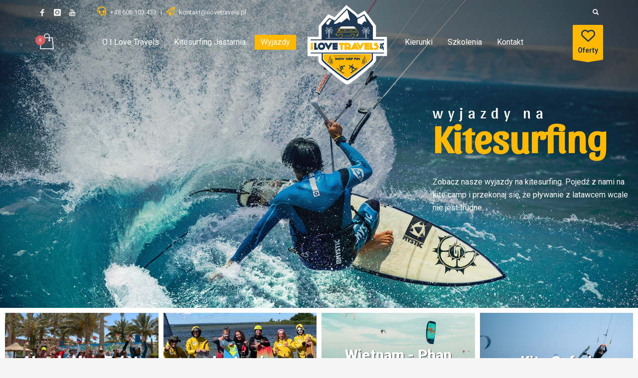

--- FILE ---
content_type: text/html; charset=UTF-8
request_url: https://ilovetravels.pl/wyjazdy-na-kitesurfing/
body_size: 27032
content:
<!DOCTYPE html>
<html lang="pl-PL">
<head>
<meta charset="UTF-8"/>
<meta name="twitter:widgets:csp" content="on"/>
<link rel="profile" href="http://gmpg.org/xfn/11"/>
<link rel="pingback" href="https://ilovetravels.pl/xmlrpc.php"/>

<script>!function(e,c){e[c]=e[c]+(e[c]&&" ")+"quform-js"}(document.documentElement,"className");</script><meta name='robots' content='index, follow, max-image-preview:large, max-snippet:-1, max-video-preview:-1' />

<!-- Google Tag Manager for WordPress by gtm4wp.com -->
<script data-cfasync="false" data-pagespeed-no-defer>
	var gtm4wp_datalayer_name = "dataLayer";
	var dataLayer = dataLayer || [];
</script>
<!-- End Google Tag Manager for WordPress by gtm4wp.com -->
	<!-- This site is optimized with the Yoast SEO plugin v22.5 - https://yoast.com/wordpress/plugins/seo/ -->
	<title>Wyjazdy na Kitesurfing - Kitesurfing camp za granicą</title>
	<meta name="description" content="Zapraszamy kitesurferów na każdym poziomie zaawansowania na wspólne wyjazdy na kitesurfing za granicę, do Egiptu - Hurghady lub do Wietnamu!" />
	<link rel="canonical" href="https://ilovetravels.pl/wyjazdy-na-kitesurfing/" />
	<meta property="og:locale" content="pl_PL" />
	<meta property="og:type" content="article" />
	<meta property="og:title" content="Wyjazdy na Kitesurfing - Kitesurfing camp za granicą" />
	<meta property="og:description" content="Zapraszamy kitesurferów na każdym poziomie zaawansowania na wspólne wyjazdy na kitesurfing za granicę, do Egiptu - Hurghady lub do Wietnamu!" />
	<meta property="og:url" content="https://ilovetravels.pl/wyjazdy-na-kitesurfing/" />
	<meta property="og:site_name" content="Biuro Podróży ILOVETRAVELS.pl" />
	<meta property="article:publisher" content="https://www.facebook.com/ilovetravelspl" />
	<meta property="article:modified_time" content="2025-11-09T07:48:21+00:00" />
	<meta name="twitter:card" content="summary_large_image" />
	<meta name="twitter:label1" content="Szacowany czas czytania" />
	<meta name="twitter:data1" content="5 minut" />
	<script type="application/ld+json" class="yoast-schema-graph">{"@context":"https://schema.org","@graph":[{"@type":"WebPage","@id":"https://ilovetravels.pl/wyjazdy-na-kitesurfing/","url":"https://ilovetravels.pl/wyjazdy-na-kitesurfing/","name":"Wyjazdy na Kitesurfing - Kitesurfing camp za granicą","isPartOf":{"@id":"https://ilovetravels.pl/#website"},"datePublished":"2019-06-26T20:38:06+00:00","dateModified":"2025-11-09T07:48:21+00:00","description":"Zapraszamy kitesurferów na każdym poziomie zaawansowania na wspólne wyjazdy na kitesurfing za granicę, do Egiptu - Hurghady lub do Wietnamu!","breadcrumb":{"@id":"https://ilovetravels.pl/wyjazdy-na-kitesurfing/#breadcrumb"},"inLanguage":"pl-PL","potentialAction":[{"@type":"ReadAction","target":["https://ilovetravels.pl/wyjazdy-na-kitesurfing/"]}]},{"@type":"BreadcrumbList","@id":"https://ilovetravels.pl/wyjazdy-na-kitesurfing/#breadcrumb","itemListElement":[{"@type":"ListItem","position":1,"name":"Strona główna","item":"https://ilovetravels.pl/"},{"@type":"ListItem","position":2,"name":"Wyjazdy na Kitesurfing"}]},{"@type":"WebSite","@id":"https://ilovetravels.pl/#website","url":"https://ilovetravels.pl/","name":"Biuro Podróży ILOVETRAVELS.pl","description":"Wyjazdy na narty, snowboard, kitesurfing na całym świecie","publisher":{"@id":"https://ilovetravels.pl/#organization"},"potentialAction":[{"@type":"SearchAction","target":{"@type":"EntryPoint","urlTemplate":"https://ilovetravels.pl/?s={search_term_string}"},"query-input":"required name=search_term_string"}],"inLanguage":"pl-PL"},{"@type":"Organization","@id":"https://ilovetravels.pl/#organization","name":"Biuro Podróży ILOVETRAVELS.pl","url":"https://ilovetravels.pl/","logo":{"@type":"ImageObject","inLanguage":"pl-PL","@id":"https://ilovetravels.pl/#/schema/logo/image/","url":"https://ilovetravels.pl/wp-content/uploads/2025/03/logo-ilove-travels-wyjazdy-kitesurfing-snowboard-narty.webp","contentUrl":"https://ilovetravels.pl/wp-content/uploads/2025/03/logo-ilove-travels-wyjazdy-kitesurfing-snowboard-narty.webp","width":320,"height":320,"caption":"Biuro Podróży ILOVETRAVELS.pl"},"image":{"@id":"https://ilovetravels.pl/#/schema/logo/image/"},"sameAs":["https://www.facebook.com/ilovetravelspl","https://www.instagram.com/ilovetravels.pl/","https://www.youtube.com/@ilovetravels1948"]}]}</script>
	<!-- / Yoast SEO plugin. -->


<link rel='dns-prefetch' href='//fonts.googleapis.com' />
<link rel='dns-prefetch' href='//use.fontawesome.com' />
<link rel="alternate" type="application/rss+xml" title="Biuro Podróży ILOVETRAVELS.pl &raquo; Kanał z wpisami" href="https://ilovetravels.pl/feed/" />
<link rel="alternate" type="application/rss+xml" title="Biuro Podróży ILOVETRAVELS.pl &raquo; Kanał z komentarzami" href="https://ilovetravels.pl/comments/feed/" />
<script type="text/javascript">
/* <![CDATA[ */
window._wpemojiSettings = {"baseUrl":"https:\/\/s.w.org\/images\/core\/emoji\/14.0.0\/72x72\/","ext":".png","svgUrl":"https:\/\/s.w.org\/images\/core\/emoji\/14.0.0\/svg\/","svgExt":".svg","source":{"concatemoji":"https:\/\/ilovetravels.pl\/wp-includes\/js\/wp-emoji-release.min.js?ver=6.4.7"}};
/*! This file is auto-generated */
!function(i,n){var o,s,e;function c(e){try{var t={supportTests:e,timestamp:(new Date).valueOf()};sessionStorage.setItem(o,JSON.stringify(t))}catch(e){}}function p(e,t,n){e.clearRect(0,0,e.canvas.width,e.canvas.height),e.fillText(t,0,0);var t=new Uint32Array(e.getImageData(0,0,e.canvas.width,e.canvas.height).data),r=(e.clearRect(0,0,e.canvas.width,e.canvas.height),e.fillText(n,0,0),new Uint32Array(e.getImageData(0,0,e.canvas.width,e.canvas.height).data));return t.every(function(e,t){return e===r[t]})}function u(e,t,n){switch(t){case"flag":return n(e,"\ud83c\udff3\ufe0f\u200d\u26a7\ufe0f","\ud83c\udff3\ufe0f\u200b\u26a7\ufe0f")?!1:!n(e,"\ud83c\uddfa\ud83c\uddf3","\ud83c\uddfa\u200b\ud83c\uddf3")&&!n(e,"\ud83c\udff4\udb40\udc67\udb40\udc62\udb40\udc65\udb40\udc6e\udb40\udc67\udb40\udc7f","\ud83c\udff4\u200b\udb40\udc67\u200b\udb40\udc62\u200b\udb40\udc65\u200b\udb40\udc6e\u200b\udb40\udc67\u200b\udb40\udc7f");case"emoji":return!n(e,"\ud83e\udef1\ud83c\udffb\u200d\ud83e\udef2\ud83c\udfff","\ud83e\udef1\ud83c\udffb\u200b\ud83e\udef2\ud83c\udfff")}return!1}function f(e,t,n){var r="undefined"!=typeof WorkerGlobalScope&&self instanceof WorkerGlobalScope?new OffscreenCanvas(300,150):i.createElement("canvas"),a=r.getContext("2d",{willReadFrequently:!0}),o=(a.textBaseline="top",a.font="600 32px Arial",{});return e.forEach(function(e){o[e]=t(a,e,n)}),o}function t(e){var t=i.createElement("script");t.src=e,t.defer=!0,i.head.appendChild(t)}"undefined"!=typeof Promise&&(o="wpEmojiSettingsSupports",s=["flag","emoji"],n.supports={everything:!0,everythingExceptFlag:!0},e=new Promise(function(e){i.addEventListener("DOMContentLoaded",e,{once:!0})}),new Promise(function(t){var n=function(){try{var e=JSON.parse(sessionStorage.getItem(o));if("object"==typeof e&&"number"==typeof e.timestamp&&(new Date).valueOf()<e.timestamp+604800&&"object"==typeof e.supportTests)return e.supportTests}catch(e){}return null}();if(!n){if("undefined"!=typeof Worker&&"undefined"!=typeof OffscreenCanvas&&"undefined"!=typeof URL&&URL.createObjectURL&&"undefined"!=typeof Blob)try{var e="postMessage("+f.toString()+"("+[JSON.stringify(s),u.toString(),p.toString()].join(",")+"));",r=new Blob([e],{type:"text/javascript"}),a=new Worker(URL.createObjectURL(r),{name:"wpTestEmojiSupports"});return void(a.onmessage=function(e){c(n=e.data),a.terminate(),t(n)})}catch(e){}c(n=f(s,u,p))}t(n)}).then(function(e){for(var t in e)n.supports[t]=e[t],n.supports.everything=n.supports.everything&&n.supports[t],"flag"!==t&&(n.supports.everythingExceptFlag=n.supports.everythingExceptFlag&&n.supports[t]);n.supports.everythingExceptFlag=n.supports.everythingExceptFlag&&!n.supports.flag,n.DOMReady=!1,n.readyCallback=function(){n.DOMReady=!0}}).then(function(){return e}).then(function(){var e;n.supports.everything||(n.readyCallback(),(e=n.source||{}).concatemoji?t(e.concatemoji):e.wpemoji&&e.twemoji&&(t(e.twemoji),t(e.wpemoji)))}))}((window,document),window._wpemojiSettings);
/* ]]> */
</script>
<link rel='stylesheet' id='zn_all_g_fonts-css' href='//fonts.googleapis.com/css?family=Roboto%3A300%2Cregular%2C700%2C900%7CPaytone+One%7CSansita&#038;ver=6.4.7' type='text/css' media='all' />
<style id='wp-emoji-styles-inline-css' type='text/css'>

	img.wp-smiley, img.emoji {
		display: inline !important;
		border: none !important;
		box-shadow: none !important;
		height: 1em !important;
		width: 1em !important;
		margin: 0 0.07em !important;
		vertical-align: -0.1em !important;
		background: none !important;
		padding: 0 !important;
	}
</style>
<link rel='stylesheet' id='wp-block-library-css' href='https://ilovetravels.pl/wp-includes/css/dist/block-library/style.min.css?ver=6.4.7' type='text/css' media='all' />
<link rel='stylesheet' id='dashicons-css' href='https://ilovetravels.pl/wp-includes/css/dashicons.min.css?ver=6.4.7' type='text/css' media='all' />
<link rel='stylesheet' id='essgrid-blocks-editor-css-css' href='https://ilovetravels.pl/wp-content/plugins/essential-grid/admin/includes/builders/gutenberg/build/index.css?ver=1760985054' type='text/css' media='all' />
<style id='font-awesome-svg-styles-default-inline-css' type='text/css'>
.svg-inline--fa {
  display: inline-block;
  height: 1em;
  overflow: visible;
  vertical-align: -.125em;
}
</style>
<link rel='stylesheet' id='font-awesome-svg-styles-css' href='https://ilovetravels.pl/wp-content/uploads/font-awesome/v6.5.1/css/svg-with-js.css' type='text/css' media='all' />
<style id='font-awesome-svg-styles-inline-css' type='text/css'>
   .wp-block-font-awesome-icon svg::before,
   .wp-rich-text-font-awesome-icon svg::before {content: unset;}
</style>
<style id='classic-theme-styles-inline-css' type='text/css'>
/*! This file is auto-generated */
.wp-block-button__link{color:#fff;background-color:#32373c;border-radius:9999px;box-shadow:none;text-decoration:none;padding:calc(.667em + 2px) calc(1.333em + 2px);font-size:1.125em}.wp-block-file__button{background:#32373c;color:#fff;text-decoration:none}
</style>
<style id='global-styles-inline-css' type='text/css'>
body{--wp--preset--color--black: #000000;--wp--preset--color--cyan-bluish-gray: #abb8c3;--wp--preset--color--white: #ffffff;--wp--preset--color--pale-pink: #f78da7;--wp--preset--color--vivid-red: #cf2e2e;--wp--preset--color--luminous-vivid-orange: #ff6900;--wp--preset--color--luminous-vivid-amber: #fcb900;--wp--preset--color--light-green-cyan: #7bdcb5;--wp--preset--color--vivid-green-cyan: #00d084;--wp--preset--color--pale-cyan-blue: #8ed1fc;--wp--preset--color--vivid-cyan-blue: #0693e3;--wp--preset--color--vivid-purple: #9b51e0;--wp--preset--gradient--vivid-cyan-blue-to-vivid-purple: linear-gradient(135deg,rgba(6,147,227,1) 0%,rgb(155,81,224) 100%);--wp--preset--gradient--light-green-cyan-to-vivid-green-cyan: linear-gradient(135deg,rgb(122,220,180) 0%,rgb(0,208,130) 100%);--wp--preset--gradient--luminous-vivid-amber-to-luminous-vivid-orange: linear-gradient(135deg,rgba(252,185,0,1) 0%,rgba(255,105,0,1) 100%);--wp--preset--gradient--luminous-vivid-orange-to-vivid-red: linear-gradient(135deg,rgba(255,105,0,1) 0%,rgb(207,46,46) 100%);--wp--preset--gradient--very-light-gray-to-cyan-bluish-gray: linear-gradient(135deg,rgb(238,238,238) 0%,rgb(169,184,195) 100%);--wp--preset--gradient--cool-to-warm-spectrum: linear-gradient(135deg,rgb(74,234,220) 0%,rgb(151,120,209) 20%,rgb(207,42,186) 40%,rgb(238,44,130) 60%,rgb(251,105,98) 80%,rgb(254,248,76) 100%);--wp--preset--gradient--blush-light-purple: linear-gradient(135deg,rgb(255,206,236) 0%,rgb(152,150,240) 100%);--wp--preset--gradient--blush-bordeaux: linear-gradient(135deg,rgb(254,205,165) 0%,rgb(254,45,45) 50%,rgb(107,0,62) 100%);--wp--preset--gradient--luminous-dusk: linear-gradient(135deg,rgb(255,203,112) 0%,rgb(199,81,192) 50%,rgb(65,88,208) 100%);--wp--preset--gradient--pale-ocean: linear-gradient(135deg,rgb(255,245,203) 0%,rgb(182,227,212) 50%,rgb(51,167,181) 100%);--wp--preset--gradient--electric-grass: linear-gradient(135deg,rgb(202,248,128) 0%,rgb(113,206,126) 100%);--wp--preset--gradient--midnight: linear-gradient(135deg,rgb(2,3,129) 0%,rgb(40,116,252) 100%);--wp--preset--font-size--small: 13px;--wp--preset--font-size--medium: 20px;--wp--preset--font-size--large: 36px;--wp--preset--font-size--x-large: 42px;--wp--preset--spacing--20: 0.44rem;--wp--preset--spacing--30: 0.67rem;--wp--preset--spacing--40: 1rem;--wp--preset--spacing--50: 1.5rem;--wp--preset--spacing--60: 2.25rem;--wp--preset--spacing--70: 3.38rem;--wp--preset--spacing--80: 5.06rem;--wp--preset--shadow--natural: 6px 6px 9px rgba(0, 0, 0, 0.2);--wp--preset--shadow--deep: 12px 12px 50px rgba(0, 0, 0, 0.4);--wp--preset--shadow--sharp: 6px 6px 0px rgba(0, 0, 0, 0.2);--wp--preset--shadow--outlined: 6px 6px 0px -3px rgba(255, 255, 255, 1), 6px 6px rgba(0, 0, 0, 1);--wp--preset--shadow--crisp: 6px 6px 0px rgba(0, 0, 0, 1);}:where(.is-layout-flex){gap: 0.5em;}:where(.is-layout-grid){gap: 0.5em;}body .is-layout-flow > .alignleft{float: left;margin-inline-start: 0;margin-inline-end: 2em;}body .is-layout-flow > .alignright{float: right;margin-inline-start: 2em;margin-inline-end: 0;}body .is-layout-flow > .aligncenter{margin-left: auto !important;margin-right: auto !important;}body .is-layout-constrained > .alignleft{float: left;margin-inline-start: 0;margin-inline-end: 2em;}body .is-layout-constrained > .alignright{float: right;margin-inline-start: 2em;margin-inline-end: 0;}body .is-layout-constrained > .aligncenter{margin-left: auto !important;margin-right: auto !important;}body .is-layout-constrained > :where(:not(.alignleft):not(.alignright):not(.alignfull)){max-width: var(--wp--style--global--content-size);margin-left: auto !important;margin-right: auto !important;}body .is-layout-constrained > .alignwide{max-width: var(--wp--style--global--wide-size);}body .is-layout-flex{display: flex;}body .is-layout-flex{flex-wrap: wrap;align-items: center;}body .is-layout-flex > *{margin: 0;}body .is-layout-grid{display: grid;}body .is-layout-grid > *{margin: 0;}:where(.wp-block-columns.is-layout-flex){gap: 2em;}:where(.wp-block-columns.is-layout-grid){gap: 2em;}:where(.wp-block-post-template.is-layout-flex){gap: 1.25em;}:where(.wp-block-post-template.is-layout-grid){gap: 1.25em;}.has-black-color{color: var(--wp--preset--color--black) !important;}.has-cyan-bluish-gray-color{color: var(--wp--preset--color--cyan-bluish-gray) !important;}.has-white-color{color: var(--wp--preset--color--white) !important;}.has-pale-pink-color{color: var(--wp--preset--color--pale-pink) !important;}.has-vivid-red-color{color: var(--wp--preset--color--vivid-red) !important;}.has-luminous-vivid-orange-color{color: var(--wp--preset--color--luminous-vivid-orange) !important;}.has-luminous-vivid-amber-color{color: var(--wp--preset--color--luminous-vivid-amber) !important;}.has-light-green-cyan-color{color: var(--wp--preset--color--light-green-cyan) !important;}.has-vivid-green-cyan-color{color: var(--wp--preset--color--vivid-green-cyan) !important;}.has-pale-cyan-blue-color{color: var(--wp--preset--color--pale-cyan-blue) !important;}.has-vivid-cyan-blue-color{color: var(--wp--preset--color--vivid-cyan-blue) !important;}.has-vivid-purple-color{color: var(--wp--preset--color--vivid-purple) !important;}.has-black-background-color{background-color: var(--wp--preset--color--black) !important;}.has-cyan-bluish-gray-background-color{background-color: var(--wp--preset--color--cyan-bluish-gray) !important;}.has-white-background-color{background-color: var(--wp--preset--color--white) !important;}.has-pale-pink-background-color{background-color: var(--wp--preset--color--pale-pink) !important;}.has-vivid-red-background-color{background-color: var(--wp--preset--color--vivid-red) !important;}.has-luminous-vivid-orange-background-color{background-color: var(--wp--preset--color--luminous-vivid-orange) !important;}.has-luminous-vivid-amber-background-color{background-color: var(--wp--preset--color--luminous-vivid-amber) !important;}.has-light-green-cyan-background-color{background-color: var(--wp--preset--color--light-green-cyan) !important;}.has-vivid-green-cyan-background-color{background-color: var(--wp--preset--color--vivid-green-cyan) !important;}.has-pale-cyan-blue-background-color{background-color: var(--wp--preset--color--pale-cyan-blue) !important;}.has-vivid-cyan-blue-background-color{background-color: var(--wp--preset--color--vivid-cyan-blue) !important;}.has-vivid-purple-background-color{background-color: var(--wp--preset--color--vivid-purple) !important;}.has-black-border-color{border-color: var(--wp--preset--color--black) !important;}.has-cyan-bluish-gray-border-color{border-color: var(--wp--preset--color--cyan-bluish-gray) !important;}.has-white-border-color{border-color: var(--wp--preset--color--white) !important;}.has-pale-pink-border-color{border-color: var(--wp--preset--color--pale-pink) !important;}.has-vivid-red-border-color{border-color: var(--wp--preset--color--vivid-red) !important;}.has-luminous-vivid-orange-border-color{border-color: var(--wp--preset--color--luminous-vivid-orange) !important;}.has-luminous-vivid-amber-border-color{border-color: var(--wp--preset--color--luminous-vivid-amber) !important;}.has-light-green-cyan-border-color{border-color: var(--wp--preset--color--light-green-cyan) !important;}.has-vivid-green-cyan-border-color{border-color: var(--wp--preset--color--vivid-green-cyan) !important;}.has-pale-cyan-blue-border-color{border-color: var(--wp--preset--color--pale-cyan-blue) !important;}.has-vivid-cyan-blue-border-color{border-color: var(--wp--preset--color--vivid-cyan-blue) !important;}.has-vivid-purple-border-color{border-color: var(--wp--preset--color--vivid-purple) !important;}.has-vivid-cyan-blue-to-vivid-purple-gradient-background{background: var(--wp--preset--gradient--vivid-cyan-blue-to-vivid-purple) !important;}.has-light-green-cyan-to-vivid-green-cyan-gradient-background{background: var(--wp--preset--gradient--light-green-cyan-to-vivid-green-cyan) !important;}.has-luminous-vivid-amber-to-luminous-vivid-orange-gradient-background{background: var(--wp--preset--gradient--luminous-vivid-amber-to-luminous-vivid-orange) !important;}.has-luminous-vivid-orange-to-vivid-red-gradient-background{background: var(--wp--preset--gradient--luminous-vivid-orange-to-vivid-red) !important;}.has-very-light-gray-to-cyan-bluish-gray-gradient-background{background: var(--wp--preset--gradient--very-light-gray-to-cyan-bluish-gray) !important;}.has-cool-to-warm-spectrum-gradient-background{background: var(--wp--preset--gradient--cool-to-warm-spectrum) !important;}.has-blush-light-purple-gradient-background{background: var(--wp--preset--gradient--blush-light-purple) !important;}.has-blush-bordeaux-gradient-background{background: var(--wp--preset--gradient--blush-bordeaux) !important;}.has-luminous-dusk-gradient-background{background: var(--wp--preset--gradient--luminous-dusk) !important;}.has-pale-ocean-gradient-background{background: var(--wp--preset--gradient--pale-ocean) !important;}.has-electric-grass-gradient-background{background: var(--wp--preset--gradient--electric-grass) !important;}.has-midnight-gradient-background{background: var(--wp--preset--gradient--midnight) !important;}.has-small-font-size{font-size: var(--wp--preset--font-size--small) !important;}.has-medium-font-size{font-size: var(--wp--preset--font-size--medium) !important;}.has-large-font-size{font-size: var(--wp--preset--font-size--large) !important;}.has-x-large-font-size{font-size: var(--wp--preset--font-size--x-large) !important;}
.wp-block-navigation a:where(:not(.wp-element-button)){color: inherit;}
:where(.wp-block-post-template.is-layout-flex){gap: 1.25em;}:where(.wp-block-post-template.is-layout-grid){gap: 1.25em;}
:where(.wp-block-columns.is-layout-flex){gap: 2em;}:where(.wp-block-columns.is-layout-grid){gap: 2em;}
.wp-block-pullquote{font-size: 1.5em;line-height: 1.6;}
</style>
<link rel='stylesheet' id='woocommerce-layout-css' href='https://ilovetravels.pl/wp-content/plugins/woocommerce/assets/css/woocommerce-layout.css?ver=8.7.2' type='text/css' media='all' />
<link rel='stylesheet' id='woocommerce-smallscreen-css' href='https://ilovetravels.pl/wp-content/plugins/woocommerce/assets/css/woocommerce-smallscreen.css?ver=8.7.2' type='text/css' media='only screen and (max-width: 767px)' />
<link rel='stylesheet' id='woocommerce-general-css' href='https://ilovetravels.pl/wp-content/plugins/woocommerce/assets/css/woocommerce.css?ver=8.7.2' type='text/css' media='all' />
<style id='woocommerce-inline-inline-css' type='text/css'>
.woocommerce form .form-row .required { visibility: visible; }
</style>
<link rel='stylesheet' id='quform-css' href='https://ilovetravels.pl/wp-content/plugins/quform/cache/quform.css?ver=1764767355' type='text/css' media='all' />
<link rel='stylesheet' id='kallyas-style-css' href='https://ilovetravels.pl/wp-content/themes/kallyas/style.css?ver=6.4.7' type='text/css' media='all' />
<link rel='stylesheet' id='kallyas-child-style-css' href='https://ilovetravels.pl/wp-content/themes/kallyas-child/style.css?ver=1.0.0' type='text/css' media='all' />
<link rel='stylesheet' id='kallyas-styles-css' href='https://ilovetravels.pl/wp-content/themes/kallyas-child/style.css?ver=4.23.0' type='text/css' media='all' />
<link rel='stylesheet' id='th-bootstrap-styles-css' href='https://ilovetravels.pl/wp-content/themes/kallyas/css/bootstrap.min.css?ver=4.23.0' type='text/css' media='all' />
<link rel='stylesheet' id='th-theme-template-styles-css' href='https://ilovetravels.pl/wp-content/themes/kallyas/css/template.min.css?ver=4.23.0' type='text/css' media='all' />
<link rel='stylesheet' id='woocommerce-overrides-css' href='https://ilovetravels.pl/wp-content/themes/kallyas/css/plugins/kl-woocommerce.css?ver=4.23.0' type='text/css' media='all' />
<link rel='stylesheet' id='font-awesome-official-css' href='https://use.fontawesome.com/releases/v6.5.1/css/all.css' type='text/css' media='all' integrity="sha384-t1nt8BQoYMLFN5p42tRAtuAAFQaCQODekUVeKKZrEnEyp4H2R0RHFz0KWpmj7i8g" crossorigin="anonymous" />
<link rel='stylesheet' id='zion-frontend-css' href='https://ilovetravels.pl/wp-content/themes/kallyas/framework/zion-builder/assets/css/znb_frontend.css?ver=1.3.0' type='text/css' media='all' />
<link rel='stylesheet' id='27-layout.css-css' href='https://ilovetravels.pl/wp-content/uploads/zion-builder/cache/27-layout.css?ver=9d36ab20ccd65673740b302af0738149' type='text/css' media='all' />
<link rel='stylesheet' id='tp-fontello-css' href='https://ilovetravels.pl/wp-content/plugins/essential-grid/public/assets/font/fontello/css/fontello.css?ver=3.1.9.4' type='text/css' media='all' />
<link rel='stylesheet' id='esg-plugin-settings-css' href='https://ilovetravels.pl/wp-content/plugins/essential-grid/public/assets/css/settings.css?ver=3.1.9.4' type='text/css' media='all' />
<link rel='stylesheet' id='tp-open-sans-css' href='https://fonts.googleapis.com/css?family=Open+Sans%3A300%2C400%2C600%2C700%2C800&#038;ver=1.1.6' type='text/css' media='all' />
<link rel='stylesheet' id='tp-raleway-css' href='https://fonts.googleapis.com/css?family=Raleway%3A100%2C200%2C300%2C400%2C500%2C600%2C700%2C800%2C900&#038;ver=1.1.6' type='text/css' media='all' />
<link rel='stylesheet' id='tp-droid-serif-css' href='https://fonts.googleapis.com/css?family=Droid+Serif%3A400%2C700&#038;ver=1.1.6' type='text/css' media='all' />
<link rel='stylesheet' id='th-theme-print-stylesheet-css' href='https://ilovetravels.pl/wp-content/themes/kallyas/css/print.css?ver=4.23.0' type='text/css' media='print' />
<link rel='stylesheet' id='th-theme-options-styles-css' href='//ilovetravels.pl/wp-content/uploads/zn_dynamic.css?ver=1766134073' type='text/css' media='all' />
<link rel='stylesheet' id='font-awesome-official-v4shim-css' href='https://use.fontawesome.com/releases/v6.5.1/css/v4-shims.css' type='text/css' media='all' integrity="sha384-5Jfdy0XO8+vjCRofsSnGmxGSYjLfsjjTOABKxVr8BkfvlaAm14bIJc7Jcjfq/xQI" crossorigin="anonymous" />
<script type="text/javascript" src="https://ilovetravels.pl/wp-includes/js/jquery/jquery.min.js?ver=3.7.1" id="jquery-core-js"></script>
<script type="text/javascript" src="https://ilovetravels.pl/wp-includes/js/jquery/jquery-migrate.min.js?ver=3.4.1" id="jquery-migrate-js"></script>
<script type="text/javascript" src="https://ilovetravels.pl/wp-content/plugins/woocommerce/assets/js/jquery-blockui/jquery.blockUI.min.js?ver=2.7.0-wc.8.7.2" id="jquery-blockui-js" defer="defer" data-wp-strategy="defer"></script>
<script type="text/javascript" id="wc-add-to-cart-js-extra">
/* <![CDATA[ */
var wc_add_to_cart_params = {"ajax_url":"\/wp-admin\/admin-ajax.php","wc_ajax_url":"\/?wc-ajax=%%endpoint%%","i18n_view_cart":"Zobacz koszyk","cart_url":"https:\/\/ilovetravels.pl\/koszyk\/","is_cart":"","cart_redirect_after_add":"no"};
/* ]]> */
</script>
<script type="text/javascript" src="https://ilovetravels.pl/wp-content/plugins/woocommerce/assets/js/frontend/add-to-cart.min.js?ver=8.7.2" id="wc-add-to-cart-js" defer="defer" data-wp-strategy="defer"></script>
<script type="text/javascript" src="https://ilovetravels.pl/wp-content/plugins/woocommerce/assets/js/js-cookie/js.cookie.min.js?ver=2.1.4-wc.8.7.2" id="js-cookie-js" defer="defer" data-wp-strategy="defer"></script>
<script type="text/javascript" id="woocommerce-js-extra">
/* <![CDATA[ */
var woocommerce_params = {"ajax_url":"\/wp-admin\/admin-ajax.php","wc_ajax_url":"\/?wc-ajax=%%endpoint%%"};
/* ]]> */
</script>
<script type="text/javascript" src="https://ilovetravels.pl/wp-content/plugins/woocommerce/assets/js/frontend/woocommerce.min.js?ver=8.7.2" id="woocommerce-js" defer="defer" data-wp-strategy="defer"></script>
<script type="text/javascript" id="wc-cart-fragments-js-extra">
/* <![CDATA[ */
var wc_cart_fragments_params = {"ajax_url":"\/wp-admin\/admin-ajax.php","wc_ajax_url":"\/?wc-ajax=%%endpoint%%","cart_hash_key":"wc_cart_hash_a4ea9994a6fe1ac83ffa5e1f23faa76d","fragment_name":"wc_fragments_a4ea9994a6fe1ac83ffa5e1f23faa76d","request_timeout":"5000"};
/* ]]> */
</script>
<script type="text/javascript" src="https://ilovetravels.pl/wp-content/plugins/woocommerce/assets/js/frontend/cart-fragments.min.js?ver=8.7.2" id="wc-cart-fragments-js" defer="defer" data-wp-strategy="defer"></script>
<script type="text/javascript" id="tp-tools-js-before">
/* <![CDATA[ */
window.ESG ??={};ESG.E ??={};ESG.E.site_url='https://ilovetravels.pl';ESG.E.plugin_url='https://ilovetravels.pl/wp-content/plugins/essential-grid/';ESG.E.ajax_url='https://ilovetravels.pl/wp-admin/admin-ajax.php';ESG.E.nonce='d30920ea96';ESG.E.tptools=true;ESG.E.waitTptFunc ??=[];ESG.F ??={};ESG.F.waitTpt=() =>{if ( typeof jQuery==='undefined' ||!window?._tpt?.regResource ||!ESG?.E?.plugin_url ||(!ESG.E.tptools && !window?.SR7?.E?.plugin_url) ) return setTimeout(ESG.F.waitTpt,29);if (!window._tpt.gsap) window._tpt.regResource({id:'tpgsap',url:ESG.E.tptools && ESG.E.plugin_url+'/public/assets/js/libs/tpgsap.js' ||SR7.E.plugin_url + 'public/js/libs/tpgsap.js'});_tpt.checkResources(['tpgsap']).then(() =>{if (window.tpGS && !_tpt?.Back){_tpt.eases=tpGS.eases;Object.keys(_tpt.eases).forEach((e) => {_tpt[e] ===undefined && (_tpt[e]=tpGS[e])});}ESG.E.waitTptFunc.forEach((f) =>{typeof f ==='function' && f();});ESG.E.waitTptFunc=[];});}
/* ]]> */
</script>
<script type="text/javascript" src="https://ilovetravels.pl/wp-content/plugins/essential-grid/public/assets/js/libs/tptools.js?ver=6.7.36" id="tp-tools-js" async="async" data-wp-strategy="async"></script>
<link rel="https://api.w.org/" href="https://ilovetravels.pl/wp-json/" /><link rel="alternate" type="application/json" href="https://ilovetravels.pl/wp-json/wp/v2/pages/27" /><link rel="EditURI" type="application/rsd+xml" title="RSD" href="https://ilovetravels.pl/xmlrpc.php?rsd" />
<meta name="generator" content="WordPress 6.4.7" />
<meta name="generator" content="WooCommerce 8.7.2" />
<link rel='shortlink' href='https://ilovetravels.pl/?p=27' />
<link rel="alternate" type="application/json+oembed" href="https://ilovetravels.pl/wp-json/oembed/1.0/embed?url=https%3A%2F%2Filovetravels.pl%2Fwyjazdy-na-kitesurfing%2F" />
<link rel="alternate" type="text/xml+oembed" href="https://ilovetravels.pl/wp-json/oembed/1.0/embed?url=https%3A%2F%2Filovetravels.pl%2Fwyjazdy-na-kitesurfing%2F&#038;format=xml" />
<meta name="cdp-version" content="1.5.0" />
<!-- Google Tag Manager for WordPress by gtm4wp.com -->
<!-- GTM Container placement set to off -->
<script data-cfasync="false" data-pagespeed-no-defer type="text/javascript">
	var dataLayer_content = {"pagePostType":"page","pagePostType2":"single-page","pagePostAuthor":"Igor"};
	dataLayer.push( dataLayer_content );
</script>
<script data-cfasync="false" data-pagespeed-no-defer type="text/javascript">
	console.warn && console.warn("[GTM4WP] Google Tag Manager container code placement set to OFF !!!");
	console.warn && console.warn("[GTM4WP] Data layer codes are active but GTM container must be loaded using custom coding !!!");
</script>
<!-- End Google Tag Manager for WordPress by gtm4wp.com --><!-- Google site verification - Google for WooCommerce -->
<meta name="google-site-verification" content="Rq5lXKKb0mFz0wYmBjW0nrogVDFs-xJIGr_kULvL1I4" />
		<meta name="theme-color"
				content="#ffb903">
				<meta name="viewport" content="width=device-width, initial-scale=1, maximum-scale=1"/>
		
		<!--[if lte IE 8]>
		<script type="text/javascript">
			var $buoop = {
				vs: {i: 10, f: 25, o: 12.1, s: 7, n: 9}
			};

			$buoop.ol = window.onload;

			window.onload = function () {
				try {
					if ($buoop.ol) {
						$buoop.ol()
					}
				}
				catch (e) {
				}

				var e = document.createElement("script");
				e.setAttribute("type", "text/javascript");
				e.setAttribute("src", "https://browser-update.org/update.js");
				document.body.appendChild(e);
			};
		</script>
		<![endif]-->

		<!-- for IE6-8 support of HTML5 elements -->
		<!--[if lt IE 9]>
		<script src="//html5shim.googlecode.com/svn/trunk/html5.js"></script>
		<![endif]-->
		
	<!-- Fallback for animating in viewport -->
	<noscript>
		<style type="text/css" media="screen">
			.zn-animateInViewport {visibility: visible;}
		</style>
	</noscript>
		<noscript><style>.woocommerce-product-gallery{ opacity: 1 !important; }</style></noscript>
	<style type="text/css">.recentcomments a{display:inline !important;padding:0 !important;margin:0 !important;}</style>    <!-- Google Tag Manager -->
    <script>(function(w,d,s,l,i){w[l]=w[l]||[];w[l].push({'gtm.start':
    new Date().getTime(),event:'gtm.js'});var f=d.getElementsByTagName(s)[0],
    j=d.createElement(s),dl=l!='dataLayer'?'&l='+l:'';j.async=true;j.src=
    'https://www.googletagmanager.com/gtm.js?id='+i+dl;f.parentNode.insertBefore(j,f);
    })(window,document,'script','dataLayer','G-SG9J4JVT6F');</script>
    <!-- End Google Tag Manager -->
    <link rel="icon" href="https://ilovetravels.pl/wp-content/uploads/2020/09/cropped-logo-ilove-travels-wyjazdy-narty-kite-windsurfing-32x32.png" sizes="32x32" />
<link rel="icon" href="https://ilovetravels.pl/wp-content/uploads/2020/09/cropped-logo-ilove-travels-wyjazdy-narty-kite-windsurfing-192x192.png" sizes="192x192" />
<link rel="apple-touch-icon" href="https://ilovetravels.pl/wp-content/uploads/2020/09/cropped-logo-ilove-travels-wyjazdy-narty-kite-windsurfing-180x180.png" />
<meta name="msapplication-TileImage" content="https://ilovetravels.pl/wp-content/uploads/2020/09/cropped-logo-ilove-travels-wyjazdy-narty-kite-windsurfing-270x270.png" />

		<!-- Global site tag (gtag.js) - Google Ads: AW-16569128204 - Google for WooCommerce -->
		<script async src="https://www.googletagmanager.com/gtag/js?id=AW-16569128204"></script>
		<script>
			window.dataLayer = window.dataLayer || [];
			function gtag() { dataLayer.push(arguments); }
			gtag( 'consent', 'default', {
				analytics_storage: 'denied',
				ad_storage: 'denied',
				ad_user_data: 'denied',
				ad_personalization: 'denied',
				region: ['AT', 'BE', 'BG', 'HR', 'CY', 'CZ', 'DK', 'EE', 'FI', 'FR', 'DE', 'GR', 'HU', 'IS', 'IE', 'IT', 'LV', 'LI', 'LT', 'LU', 'MT', 'NL', 'NO', 'PL', 'PT', 'RO', 'SK', 'SI', 'ES', 'SE', 'GB', 'CH'],
				wait_for_update: 500,
			} );
			gtag('js', new Date());
			gtag('set', 'developer_id.dOGY3NW', true);
			gtag("config", "AW-16569128204", { "groups": "GLA", "send_page_view": false });		</script>

		</head>

<body  class="page-template-default page page-id-27 theme-kallyas sp-easy-accordion-enabled woocommerce-no-js res1170 kl-skin--light" itemscope="itemscope" itemtype="https://schema.org/WebPage" >


				<div class="support_panel support-panel" id="sliding_panel">
					<div class="support-panel-close js-toggle-class" data-targets="#sliding_panel,#open_sliding_panel" data-target-classes="is-opened,is-toggled" data-multiple-targets="">&times;</div>							<section class="zn_section eluidbf3bcb95  hidden-zn_dummy_value hidden-zn_dummy_value hidden-zn_dummy_value hidden-zn_dummy_value    section-sidemargins u-zindex-1   zn_section--relative section--no " id="eluidbf3bcb95"  >

			<div class="zn-bgSource "  ><div class="zn-bgSource-image" style="background-image:url(https://ilovetravels.pl/wp-content/uploads/2025/03/wyjazdy-na-snowboard-zima-lato-I-Love-travels-biuro-podrozy.webp);background-repeat:no-repeat;background-position:center center;background-size:cover;background-attachment:scroll"></div><div class="zn-bgSource-overlay" style="background: -webkit-linear-gradient(top,  rgba(255,255,255,1) 0%,rgba(53,53,53,0) 100%); background: linear-gradient(to bottom,  rgba(255,255,255,1) 0%,rgba(53,53,53,0) 100%); "></div></div>
			<div class="zn_section_size container zn-section-height--auto zn-section-content_algn--top ">

				<div class="row ">
					
		<div class="eluida2be864c            col-md-12 col-sm-12   znColumnElement"  id="eluida2be864c" >

			
			<div class="znColumnElement-innerWrapper-eluida2be864c znColumnElement-innerWrapper znColumnElement-innerWrapper--valign-top znColumnElement-innerWrapper--halign-left " >

				<div class="znColumnElement-innerContent">					<div class="zn_text_box eluid101c1a0f  zn_text_box-light element-scheme--light" ><h2 style="text-align: center;">Pozostańmy w kontakcie</h2>
</div><div class="image-boxes imgbox-simple eluid128dc0eb hidden-zn_dummy_value hidden-zn_dummy_value hidden-zn_dummy_value hidden-zn_dummy_value " ><div class="image-boxes-holder imgboxes-wrapper u-mb-0  "><div class="image-boxes-img-wrapper img-align-center"><img class="image-boxes-img img-responsive " src="https://ilovetravels.pl/wp-content/uploads/2020/09/logo-ilove-travels-wyjazdy-narty-kite-windsurfing-250x250_c.png"   alt=""  title="logo-ilove-travels-wyjazdy-narty-kite-windsurfing" /></div></div></div>				</div>
			</div>

			
		</div>
	
				</div>
			</div>

					</section>


				<section class="zn_section eluid99a17736     section-sidemargins    section--no " id="eluid99a17736"  >

			
			<div class="zn_section_size container zn-section-height--auto zn-section-content_algn--top ">

				<div class="row ">
					
		<div class="eluidbffff806 hidden-xs            col-md-12 col-sm-12   znColumnElement"  id="eluidbffff806" >

			
			<div class="znColumnElement-innerWrapper-eluidbffff806 znColumnElement-innerWrapper znColumnElement-innerWrapper--valign-top znColumnElement-innerWrapper--halign-left " >

				<div class="znColumnElement-innerContent">									</div>
			</div>

			
		</div>
	
		<div class="eluidf7819602            col-md-3 col-sm-3   znColumnElement"  id="eluidf7819602" >

			
			<div class="znColumnElement-innerWrapper-eluidf7819602 znColumnElement-innerWrapper znColumnElement-innerWrapper--valign-top znColumnElement-innerWrapper--halign-left " >

				<div class="znColumnElement-innerContent">					<div class="zn_text_box eluid515c9142  zn_text_box-light element-scheme--light" ><h3 style="padding-bottom: 30px; color: #fff; font-size: 30px; line-height: 32px;">I Love Travels</h3>
<p style="color: #eaeaea; font-size: 13px;">Biuro podróży, turystyczne wyjazdy zorganizowane na wyjazdy letnie i zimowe obejmujące narty, snowboard, windsurfing oraz kitesurfing. Szkolenia, kursy, wyjazdy integracyjne dla firm.</p>
<p><a class="linkf" href="https://ilovetravels.pl/biuro-podrozy/"><span style="padding: 9px 15px; border: 1px solid #eaeaea; color: #eaeaea; font-size: 13px;">więcej informacji o biurze podróży</span></a></p>
</div>				</div>
			</div>

			
		</div>
	
		<div class="eluidea6d28f3            col-md-3 col-sm-3   znColumnElement"  id="eluidea6d28f3" >

			
			<div class="znColumnElement-innerWrapper-eluidea6d28f3 znColumnElement-innerWrapper znColumnElement-innerWrapper--valign-top znColumnElement-innerWrapper--halign-left " >

				<div class="znColumnElement-innerContent">					<div class="zn_text_box eluid8fae8a0a  zn_text_box-light element-scheme--light" ><h3 style="padding-bottom: 30px; color: #fff; font-size: 30px; line-height: 32px;">Kontakt</h3>
<p style="font-size: 13px; color: #eaeaea;"><i class="fas fa-headset" style="padding-right: 5px; color: #eaeaea; font-size: 18px;"></i> +48 696 054 104<br />
<i class="far fa-paper-plane" style="padding-right: 5px; color: #eaeaea; font-size: 18px;"></i> +48 606 103 433<br />
<i class="far fa-paper-plane" style="padding-right: 5px; color: #eaeaea; font-size: 18px;"></i> rezerwacje@ilovetravels.pl<br />
<i class="far fa-paper-plane" style="padding-right: 5px; color: #eaeaea; font-size: 18px;"></i> kontakt@ilovetravels.pl<br />
<i class="far fa-paper-plane" style="padding-right: 5px; color: #eaeaea; font-size: 18px;"></i> biuro@ilovetravels.pl</p>
</div><div class="elm-socialicons eluid03ae55f2 hidden-zn_dummy_value hidden-zn_dummy_value hidden-zn_dummy_value hidden-zn_dummy_value  text-left sc-icon--left elm-socialicons--light element-scheme--light" ><ul class="elm-social-icons sc--clean sh--rounded sc-lay--normal clearfix"><li class="elm-social-icons-item"><a href="https://www.facebook.com/ilovetravelspl"  class="elm-sc-link elm-sc-icon-0"  target="_self"  itemprop="url" ><span class="elm-sc-icon " data-zniconfam="kl-social-icons" data-zn_icon=""></span></a><div class="clearfix"></div></li><li class="elm-social-icons-item"><a href="https://www.instagram.com/ilovetravels.pl/"  class="elm-sc-link elm-sc-icon-1"  target="_self"  itemprop="url" ><span class="elm-sc-icon " data-zniconfam="kl-social-icons" data-zn_icon=""></span></a><div class="clearfix"></div></li><li class="elm-social-icons-item"><a href="https://www.youtube.com/@ilovetravels1948"  class="elm-sc-link elm-sc-icon-2"  target="_blank" rel="noopener" itemprop="url" ><span class="elm-sc-icon " data-zniconfam="kl-social-icons" data-zn_icon=""></span></a><div class="clearfix"></div></li></ul></div>				</div>
			</div>

			
		</div>
	
		<div class="eluidad05f4a0            col-md-3 col-sm-3   znColumnElement"  id="eluidad05f4a0" >

			
			<div class="znColumnElement-innerWrapper-eluidad05f4a0 znColumnElement-innerWrapper znColumnElement-innerWrapper--valign-top znColumnElement-innerWrapper--halign-left " >

				<div class="znColumnElement-innerContent">					<div class="zn_text_box eluidc0e81cb1  zn_text_box-light element-scheme--light" ><h3 style="padding-bottom: 30px; color: #fff; font-size: 30px; line-height: 32px;">Oferta</h3>
<p style="color: #eaeaea; font-size: 13px;"><a class="linkf" href="https://ilovetravels.pl/wyjazdy-na-narty/">Narty</a><br />
<a class="linkf" href="https://ilovetravels.pl/wyjazdy-na-snowboard/">Snowboard</a><br />
Szkoła <span style="color: #eaeaea;">k</span>ite <span style="color: #eaeaea;">Jastarnia</span><br />
<a class="linkf" href="https://ilovetravels.pl/wyjazdy-na-kitesurfing/">Kitesurfing</a><br />
<a class="linkf" href="https://ilovetravels.pl/kierunki/">Regiony</a><br />
<a class="linkf" href="https://ilovetravels.pl/szkolenia/">Kursy / Szkolenia</a><br />
<a class="linkf" href="https://ilovetravels.pl/ferie-zimowe-alpy/">Ferie zimowe</a></p>
</div>				</div>
			</div>

			
		</div>
	
		<div class="eluid6832a3df            col-md-3 col-sm-3   znColumnElement"  id="eluid6832a3df" >

			
			<div class="znColumnElement-innerWrapper-eluid6832a3df znColumnElement-innerWrapper znColumnElement-innerWrapper--valign-top znColumnElement-innerWrapper--halign-left " >

				<div class="znColumnElement-innerContent">					<div class="zn_text_box eluide22d248c  zn_text_box-light element-scheme--light" ><h3 style="padding-bottom: 30px; color: #fff; font-size: 30px; line-height: 32px;">Strefa klienta</h3>
<p style="color: #eaeaea; font-size: 13px;"><a class="linkf" href="https://ilovetravels.pl/moje-konto/">Moje konto</a><br />
<a class="linkf" href="https://ilovetravels.pl/koszyk/"><button class="btn-white"><i class="fas fa-shopping-cart" style="margin-right: 5px;"></i> Koszyk</button></a></p>
<p style="color: #eaeaea; font-size: 13px;"><a class="linkf" href="https://ilovetravels.pl/aktualnosci/">Aktualności</a><br />
<a class="linkf" href="https://ilovetravels.pl/regulamin/">Regulamin</a><br />
<a class="linkf" href="https://ilovetravels.pl/polityka-prywatnosci/">Polityka Prywatności</a></p>
</div>				</div>
			</div>

			
		</div>
	
		<div class="eluid25ccf3f6            col-md-12 col-sm-12   znColumnElement"  id="eluid25ccf3f6" >

			
			<div class="znColumnElement-innerWrapper-eluid25ccf3f6 znColumnElement-innerWrapper znColumnElement-innerWrapper--valign-top znColumnElement-innerWrapper--halign-left " >

				<div class="znColumnElement-innerContent">								<div class="zn_separator clearfix eluid9b583d8b zn_separator--icon-no " ></div>
						</div>
			</div>

			
		</div>
	
		<div class="eluid03e69d8c            col-md-6 col-sm-6   znColumnElement"  id="eluid03e69d8c" >

			
			<div class="znColumnElement-innerWrapper-eluid03e69d8c znColumnElement-innerWrapper znColumnElement-innerWrapper--valign-top znColumnElement-innerWrapper--halign-left " >

				<div class="znColumnElement-innerContent">					<div class="zn_text_box eluid3b06b2af  zn_text_box-light element-scheme--light" ><p style="font-size: 12px; lineheight: 16px; color: #eaeaea;">Wszystkie prawa zastrzeżone © 2021 <strong>Biuro Podróży ILoveTravels.pl</strong></p>
</div>				</div>
			</div>

			
		</div>
	
		<div class="eluid2bb1051b            col-md-6 col-sm-6   znColumnElement"  id="eluid2bb1051b" >

			
			<div class="znColumnElement-innerWrapper-eluid2bb1051b znColumnElement-innerWrapper znColumnElement-innerWrapper--valign-top znColumnElement-innerWrapper--halign-left " >

				<div class="znColumnElement-innerContent">					<div class="zn_text_box eluid5ef39378  zn_text_box-light element-scheme--light" ><p class="webdesign">Realizacja: <strong>Worfordis.p</strong>l</p>
</div>				</div>
			</div>

			
		</div>
	
				</div>
			</div>

					</section>


						</div><!--// end #sliding_panel.support_panel -->
				<div class="login_register_stuff">		<!-- Login/Register Modal forms - hidden by default to be opened through modal -->
			<div id="login_panel" class="loginbox-popup auth-popup mfp-hide">
				<div class="inner-container login-panel auth-popup-panel">
					<h3 class="m_title_ext auth-popup-title" itemprop="alternativeHeadline" >SIGN IN YOUR ACCOUNT TO HAVE ACCESS TO DIFFERENT FEATURES</h3>
					<form id="login_form" name="login_form" method="post" class="zn_form_login znhg-ajax-login-form" action="https://ilovetravels.pl/wp-login.php">

						<div class="zn_form_login-result"></div>

						<div class="form-group kl-fancy-form">
							<input type="text" id="kl-username" name="log" class="form-control inputbox kl-fancy-form-input kl-fw-input"
									placeholder="eg: james_smith"/>
							<label class="kl-font-alt kl-fancy-form-label">USERNAME</label>
						</div>

						<div class="form-group kl-fancy-form">
							<input type="password" id="kl-password" name="pwd" class="form-control inputbox kl-fancy-form-input kl-fw-input"
									placeholder="type password"/>
							<label class="kl-font-alt kl-fancy-form-label">PASSWORD</label>
						</div>

						
						<label class="zn_remember auth-popup-remember" for="kl-rememberme">
							<input type="checkbox" name="rememberme" id="kl-rememberme" value="forever" class="auth-popup-remember-chb"/>
							 Remember Me						</label>

						<input type="submit" id="login" name="submit_button" class="btn zn_sub_button btn-fullcolor btn-md"
								value="LOG IN"/>

						<input type="hidden" value="login" class="" name="zn_form_action"/>
						<input type="hidden" value="zn_do_login" class="" name="action"/>

						<div class="links auth-popup-links">
														<a href="#forgot_panel" class="kl-login-box auth-popup-link">FORGOT YOUR PASSWORD?</a>
						</div>
					</form>
				</div>
			</div>
		<!-- end login panel -->
				<div id="forgot_panel" class="loginbox-popup auth-popup forgot-popup mfp-hide">
			<div class="inner-container forgot-panel auth-popup-panel">
				<h3 class="m_title m_title_ext text-custom auth-popup-title" itemprop="alternativeHeadline" >FORGOT YOUR DETAILS?</h3>
				<form id="forgot_form" name="login_form" method="post" class="zn_form_lost_pass" action="https://ilovetravels.pl/moje-konto/lost-password/">
					<div class="zn_form_login-result"></div>
					<div class="form-group kl-fancy-form">
						<input type="text" id="forgot-email" name="user_login" class="form-control inputbox kl-fancy-form-input kl-fw-input" placeholder="..."/>
						<label class="kl-font-alt kl-fancy-form-label">USERNAME OR EMAIL</label>
					</div>
					<input type="hidden" name="wc_reset_password" value="true">
					<input type="hidden" id="_wpnonce" name="_wpnonce" value="2d16ac8821" /><input type="hidden" name="_wp_http_referer" value="/wyjazdy-na-kitesurfing/" />					<div class="form-group">
						<input type="submit" id="recover" name="submit" class="btn btn-block zn_sub_button btn-fullcolor btn-md" value="SEND MY DETAILS!"/>
					</div>
					<div class="links auth-popup-links">
						<a href="#login_panel" class="kl-login-box auth-popup-link">AAH, WAIT, I REMEMBER NOW!</a>
					</div>
				</form>
			</div>
		</div><!-- end forgot pwd. panel -->
		</div><!-- end login register stuff -->		<div id="fb-root"></div>
		<script>(function (d, s, id) {
			var js, fjs = d.getElementsByTagName(s)[0];
			if (d.getElementById(id)) {return;}
			js = d.createElement(s); js.id = id;
			js.src = "https://connect.facebook.net/en_US/sdk.js#xfbml=1&version=v3.0";
			fjs.parentNode.insertBefore(js, fjs);
		}(document, 'script', 'facebook-jssdk'));</script>
		

<div id="page_wrapper">

<header id="header" class="site-header  style11 cta_button    header--no-stick site-header--absolute-xs site-header-xs-color-scheme--light  sticky-resize headerstyle--image_color site-header--absolute nav-th--light kl-center-menu sheader-sh--default"  data-original-sticky-textscheme="sh--default"  role="banner" itemscope="itemscope" itemtype="https://schema.org/WPHeader" >
		<div class="site-header-wrapper sticky-top-area">

		<div class="site-header-top-wrapper topbar-style--custom  sh--default">

			<div class="siteheader-container container">

				

	
	<div class="fxb-row site-header-row site-header-top ">

		<div class='fxb-col fxb fxb-start-x fxb-center-y fxb-basis-auto site-header-col-left site-header-top-left'>
			<ul class="sh-component social-icons sc--clean topnav navRight topnav-no-hdnav"><li class="topnav-li social-icons-li"><a href="https://www.facebook.com/ilovetravelspl" data-zniconfam="kl-social-icons" data-zn_icon="" target="_blank" class="topnav-item social-icons-item scheader-icon-" title="I Love Travels"></a></li><li class="topnav-li social-icons-li"><a href="https://www.instagram.com/ilovetravels.pl/" data-zniconfam="kl-social-icons" data-zn_icon="" target="_blank" class="topnav-item social-icons-item scheader-icon-" title="Instagram"></a></li><li class="topnav-li social-icons-li"><a href="https://www.youtube.com/@ilovetravels1948" data-zniconfam="kl-social-icons" data-zn_icon="" target="_blank" class="topnav-item social-icons-item scheader-icon-" title="YouTube"></a></li></ul><div class="sh-component kl-header-toptext kl-font-alt"><a href="tel:00606103433"> <i class="fas fa-headset" style="padding-left: 15px; padding-right: 5px; color: #ffb903; font-size: 18px;"></i> <span class="hmob">+48 606 103 433 </span> </a> <span class="hmob2"><span style="padding: 0px 5px;">|</span> <a href="mailto:kontakt@ilovetravels.pl"> <i class="far fa-paper-plane" style="padding-right: 5px; color: #ffb903; font-size: 18px;"></i> <span class="hmob">kontakt@ilovetravels.pl</span> </a></span>  </div>					</div>

		<div class='fxb-col fxb fxb-end-x fxb-center-y fxb-basis-auto site-header-col-right site-header-top-right'>
						
		<div id="search" class="sh-component header-search headsearch--min">

			<a href="#" class="searchBtn header-search-button">
				<span class="glyphicon glyphicon-search kl-icon-white"></span>
			</a>

			<div class="search-container header-search-container">
				
<form id="searchform" class="gensearch__form" action="https://ilovetravels.pl/" method="get">
	<input id="s" name="s" value="" class="inputbox gensearch__input" type="text" placeholder="Wyszukaj" />
	<button type="submit" id="searchsubmit" value="go" class="gensearch__submit glyphicon glyphicon-search"></button>
	</form>			</div>
		</div>

					</div>

	</div><!-- /.site-header-top -->

	

			</div>
		</div><!-- /.site-header-top-wrapper -->

		<div class="kl-top-header site-header-main-wrapper clearfix   header-no-bottom fxb-sm-wrap sh--default">

			<div class="container siteheader-container ">

				<div class='fxb-col fxb-basis-auto'>

					

<div class="fxb-row site-header-row site-header-main ">

	<div class='fxb-col fxb fxb-start-x fxb-center-y fxb-basis-auto fxb-grow-0 site-header-col-left site-header-main-left'>
					<ul class="sh-component topnav navLeft topnav--cart topnav-no-sc topnav-no-hdnav">
				<li class="drop topnav-drop topnav-li">
					
					<a id="mycartbtn" class="kl-cart-button topnav-item kl-cart--style2" href="https://ilovetravels.pl/koszyk/" title="View your shopping cart">
								<span class="kl-cart-icon xs-icon svg-cart" data-count="0">
			<svg xmlns="http://www.w3.org/2000/svg" width="28" height="32" viewBox="0 0 28 32" >
				<path class="svg-cart-icon" d="M26,8.91A1,1,0,0,0,25,8H20V6A6,6,0,1,0,8,6V8H3A1,1,0,0,0,2,8.91l-2,22A1,1,0,0,0,1,32H27a1,1,0,0,0,1-1.089ZM10,6a4,4,0,0,1,8,0V8H10V6ZM2.1,30L3.913,10H8v2.277a2,2,0,1,0,2,0V10h8v2.277a2,2,0,1,0,2,0V10h4.087L25.9,30H2.1Z"/>
			</svg>
		</span>
							</a>

					<div class="pPanel topnav-drop-panel topnav--cart-panel u-trans-all-2s">
						<div class="inner topnav-drop-panel-inner topnav--cart-panel-inner cart-container">
							<div class="widget_shopping_cart_content">No products in cart.</div>
						</div>
					</div>
				</li>
			</ul>
				</div>

	<div class='fxb-col fxb fxb-center-x fxb-center-y fxb-basis-auto site-header-col-center site-header-main-center'>
				<div id="logo-container" class="logo-container   logosize--no zn-original-logo">
			<!-- Logo -->
			<div class='site-logo logo ' id='logo'><a href='https://ilovetravels.pl/' class='site-logo-anch'><img class="logo-img site-logo-img" src="https://ilovetravels.pl/wp-content/uploads/2020/09/logo-ilove-travels-wyjazdy-narty-kite-windsurfing.png" width="160" height="160"  alt="Biuro Podróży ILOVETRAVELS.pl" title="Wyjazdy na narty, snowboard, kitesurfing na całym świecie"  /></a></div>			<!-- InfoCard -->
					</div>

				<div class="sh-component main-menu-wrapper" role="navigation" itemscope="itemscope" itemtype="https://schema.org/SiteNavigationElement" >

					<div class="zn-res-menuwrapper">
			<a href="#" class="zn-res-trigger zn-menuBurger zn-menuBurger--3--m zn-menuBurger--anim3 " id="zn-res-trigger">
				<span></span>
				<span></span>
				<span></span>
			</a>
		</div><!-- end responsive menu -->
		<div id="main-menu" class="main-nav mainnav--sidepanel mainnav--active-bg mainnav--pointer-dash nav-mm--light zn_mega_wrapper "><ul id="menu-menu" class="main-menu main-menu-nav zn_mega_menu "><li id="menu-item-43" class="main-menu-item menu-item menu-item-type-post_type menu-item-object-page menu-item-43  main-menu-item-top  menu-item-even menu-item-depth-0"><a href="https://ilovetravels.pl/biuro-podrozy/" class=" main-menu-link main-menu-link-top"><span>O I Love Travels</span></a></li>
<li id="menu-item-2933" class="main-menu-item menu-item menu-item-type-custom menu-item-object-custom menu-item-2933  main-menu-item-top  menu-item-even menu-item-depth-0"><a href="https://ilovetravels.pl/kitesurfing-jastarnia" class=" main-menu-link main-menu-link-top"><span>Kitesurfing Jastarnia</span></a></li>
<li id="menu-item-37" class="main-menu-item menu-item menu-item-type-custom menu-item-object-custom current-menu-ancestor current-menu-parent menu-item-has-children menu-item-37 menu-item-mega-parent menu-item-has-children active  main-menu-item-top  menu-item-even menu-item-depth-0"><a href="#" class=" main-menu-link main-menu-link-top"><span>Wyjazdy</span></a>
<div class='zn_mega_container container'>
<div class="zn_mega_menu_container_wrapper" ><ul class="clearfix">
	<li id="menu-item-38" class="main-menu-item menu-item menu-item-type-post_type menu-item-object-page current-menu-item page_item page-item-27 current_page_item current-menu-ancestor current-menu-parent current_page_parent current_page_ancestor menu-item-has-children menu-item-38 active col-sm-3 main-menu-item-sub  menu-item-odd menu-item-depth-1"><a href="https://ilovetravels.pl/wyjazdy-na-kitesurfing/" class=" main-menu-link main-menu-link-sub zn_mega_title "><span><img alt="wyjazdy zorganizowane kitesurfing " src="https://ilovetravels.pl/wp-content/uploads/2025/08/kite.webp"/></span></a>
	<ul class="clearfix">
		<li id="menu-item-48" class="main-menu-item menu-item menu-item-type-post_type menu-item-object-page current-menu-item page_item page-item-27 current_page_item menu-item-48 active  main-menu-item-sub main-menu-item-sub-sub menu-item-even menu-item-depth-2"><a href="https://ilovetravels.pl/wyjazdy-na-kitesurfing/" class=" main-menu-link main-menu-link-sub"><span><img alt="kitesurfer wyjazd zorganizowany" src="https://img.icons8.com/ios-filled/18/535353/kitesurfing.png" style="margin-right: 5px;"/> KITESURFING</span></a></li>
	</ul>
</li>
	<li id="menu-item-4311" class="main-menu-item menu-item menu-item-type-custom menu-item-object-custom menu-item-has-children menu-item-4311 col-sm-3 main-menu-item-sub  menu-item-odd menu-item-depth-1"><a href="https://ilovetravels.pl/ferie-zimowe-alpy" class=" main-menu-link main-menu-link-sub zn_mega_title "><span><img alt="ferie zimowe 2026 alpy " src="https://ilovetravels.pl/wp-content/uploads/2025/08/ferie.webp" /></span></a>
	<ul class="clearfix">
		<li id="menu-item-4312" class="main-menu-item menu-item menu-item-type-custom menu-item-object-custom menu-item-4312  main-menu-item-sub main-menu-item-sub-sub menu-item-even menu-item-depth-2"><a href="https://ilovetravels.pl/ferie-zimowe-alpy" class=" main-menu-link main-menu-link-sub"><span><i class="fas fa-skiing" style="margin-right: 5px; font-size: 18px;"></i> Ferie Zimowe 2026</span></a></li>
	</ul>
</li>
	<li id="menu-item-49" class="main-menu-item menu-item menu-item-type-custom menu-item-object-custom menu-item-has-children menu-item-49 col-sm-3 main-menu-item-sub  menu-item-odd menu-item-depth-1"><a href="https://ilovetravels.pl/wyjazdy-na-narty/" class=" main-menu-link main-menu-link-sub zn_mega_title "><span><img alt="wyjazd zorganizowany narty snowboard alpy " src="https://ilovetravels.pl/wp-content/uploads/2025/08/WYJAZD-NA-NARTY.webp" /></span></a>
	<ul class="clearfix">
		<li id="menu-item-41" class="main-menu-item menu-item menu-item-type-post_type menu-item-object-page menu-item-41  main-menu-item-sub main-menu-item-sub-sub menu-item-even menu-item-depth-2"><a href="https://ilovetravels.pl/wyjazdy-na-narty/" class=" main-menu-link main-menu-link-sub"><span><i class="fas fa-skiing" style="margin-right: 5px; font-size: 18px;"></i> NARTY I SNOWBOARD</span></a></li>
	</ul>
</li>
	<li id="menu-item-51" class="main-menu-item menu-item menu-item-type-custom menu-item-object-custom menu-item-has-children menu-item-51 col-sm-3 main-menu-item-sub  menu-item-odd menu-item-depth-1"><a href="https://ilovetravels.pl/szkolenia-dla-firm/" class=" main-menu-link main-menu-link-sub zn_mega_title "><span><img alt="szkolenia dla firm narty snowboard alpy " src="https://ilovetravels.pl/wp-content/uploads/2024/04/szkolenia-dla-firm.webp" /></span></a>
	<ul class="clearfix">
		<li id="menu-item-438" class="main-menu-item menu-item menu-item-type-post_type menu-item-object-page menu-item-438  main-menu-item-sub main-menu-item-sub-sub menu-item-even menu-item-depth-2"><a href="https://ilovetravels.pl/szkolenia-dla-firm/" class=" main-menu-link main-menu-link-sub"><span><i class="fab fa-slideshare" style="margin-right: 5px; font-size: 18px;"></i> SZKOLENIA DLA FIRM</span></a></li>
	</ul>
</li>
</ul>
</div></div></li>
<li id="menu-item-45" class="main-menu-item menu-item menu-item-type-post_type menu-item-object-page menu-item-45  main-menu-item-top  menu-item-even menu-item-depth-0"><a href="https://ilovetravels.pl/kierunki/" class=" main-menu-link main-menu-link-top"><span>Kierunki</span></a></li>
<li id="menu-item-42" class="main-menu-item menu-item menu-item-type-post_type menu-item-object-page menu-item-42  main-menu-item-top  menu-item-even menu-item-depth-0"><a href="https://ilovetravels.pl/kurs-narty-snowboard/" class=" main-menu-link main-menu-link-top"><span>Szkolenia</span></a></li>
<li id="menu-item-356" class="main-menu-item menu-item menu-item-type-post_type menu-item-object-page menu-item-356  main-menu-item-top  menu-item-even menu-item-depth-0"><a href="https://ilovetravels.pl/kontakt/" class=" main-menu-link main-menu-link-top"><span>Kontakt</span></a></li>
</ul></div>		</div>
		<!-- end main_menu -->
			</div>

	<div class='fxb-col fxb fxb-end-x fxb-center-y fxb-basis-auto fxb-grow-0 site-header-col-right site-header-main-right'>

		<div class='fxb-col fxb fxb-end-x fxb-center-y fxb-basis-auto fxb-grow-0 site-header-main-right-top'>
						<a href="/wyjazdy/"  id="ctabutton"  class="sh-component ctabutton kl-cta-ribbon " title="Wszystkie oferty wyjazdów" target="_self"  itemprop="url" ><span style="font-size: 14px; line-height: 16px; color: #1e3853;"><i class="far fa-heart" style="font-size: 28px; line-height: 24px; color: #1e3853; margin-bottom: -10px;"></i><br>Oferty</span><svg version="1.1" class="trisvg" xmlns="http://www.w3.org/2000/svg" xmlns:xlink="http://www.w3.org/1999/xlink" x="0px" y="0px" preserveAspectRatio="none" width="14px" height="5px" viewBox="0 0 14.017 5.006" enable-background="new 0 0 14.017 5.006" xml:space="preserve"><path fill-rule="evenodd" clip-rule="evenodd" d="M14.016,0L7.008,5.006L0,0H14.016z"></path></svg></a>		</div>

		
	</div>

</div><!-- /.site-header-main -->


				</div>

							</div><!-- /.siteheader-container -->

		</div><!-- /.site-header-main-wrapper -->

		

	</div><!-- /.site-header-wrapper -->
	</header>
<div class="zn_pb_wrapper clearfix zn_sortable_content" data-droplevel="0">		<section class="zn_section eluidace02d9f     section-sidemargins    zn_section--relative section--no " id="eluidace02d9f"  >

			<div class="zn-bgSource "  ><div class="zn-bgSource-image" style="background-image:url(https://ilovetravels.pl/wp-content/uploads/2019/07/kitesurfing-biuro-podrozy-wycieczki-wyjazdy-kite.jpg);background-repeat:no-repeat;background-position:left top;background-size:cover;background-attachment:scroll"></div><div class="zn-bgSource-overlay" style="background: -webkit-linear-gradient(top,  rgba(53,53,53,0.4) 0%,rgba(53,53,53,0) 100%); background: linear-gradient(to bottom,  rgba(53,53,53,0.4) 0%,rgba(53,53,53,0) 100%); "></div></div>
			<div class="zn_section_size container custom_width zn-section-height--auto zn-section-content_algn--top ">

				<div class="row ">
					
		<div class="eluiddf6a670d            col-md-8 col-sm-8   znColumnElement"  id="eluiddf6a670d" >

			
			<div class="znColumnElement-innerWrapper-eluiddf6a670d znColumnElement-innerWrapper znColumnElement-innerWrapper--valign-top znColumnElement-innerWrapper--halign-left " >

				<div class="znColumnElement-innerContent">									</div>
			</div>

			
		</div>
	
		<div class="eluid17371c14            col-md-4 col-sm-4   znColumnElement"  id="eluid17371c14" >

			
			<div class="znColumnElement-innerWrapper-eluid17371c14 znColumnElement-innerWrapper znColumnElement-innerWrapper--valign-top znColumnElement-innerWrapper--halign-left " >

				<div class="znColumnElement-innerContent">					<div class="zn_text_box eluid20fb0fc3  zn_text_box-light element-scheme--light" ><h1 style="text-align: left; font-size: 78px; line-height: 50px; color: #ffb903;"><span style="font-size: 30px; font-weight: 400; letter-spacing: 10px; color: #fff;">wyjazdy na</span><br />
Kitesurfing</h1>
<p style="font-size: 16px; line-height: 26px; color: #fff;">Zobacz nasze wyjazdy na kitesurfing. Pojedź z nami na kite camp i przekonaj się, że pływanie z latawcem wcale nie jest trudne.</p>
</div>				</div>
			</div>

			
		</div>
	
				</div>
			</div>

					</section>


				<section class="zn_section eluidc2e60e3b     section-sidemargins    section--no " id="eluidc2e60e3b"  >

			
			<div class="zn_section_size full_width zn-section-height--auto zn-section-content_algn--top ">

				<div class="row gutter-xs">
					
		<div class="eluidb86029d3            col-md-3 col-sm-3   znColumnElement"  id="eluidb86029d3" >

			
			<div class="znColumnElement-innerWrapper-eluidb86029d3 znColumnElement-innerWrapper znColumnElement-innerWrapper--valign-top znColumnElement-innerWrapper--halign-left " >

				<div class="znColumnElement-innerContent">						<div class="media-container eluidcaa8a179 hidden-zn_dummy_value hidden-zn_dummy_value hidden-zn_dummy_value hidden-zn_dummy_value  media-container--type-pb kl-overlay-none  znBoxShadow--hov-2 znBoxShadow--hover" onclick="window.open( 'https://ilovetravels.pl/kitesurfing-egipt/', '_self')" >

		<div class="zn-bgSource "  ><div class="zn-bgSource-image" style="background-image:url(https://ilovetravels.pl/wp-content/uploads/2024/03/bez-nazwy-6-scaled.jpg);background-repeat:no-repeat;background-position:center center;background-size:cover;background-attachment:scroll"></div></div><div class="media-container-pb media-container-pb--alg-center"><div class="row zn_col_container-media_container ">
		<div class="eluid01f5a67e            col-md-12 col-sm-12   znColumnElement"  id="eluid01f5a67e" >

			
			<div class="znColumnElement-innerWrapper-eluid01f5a67e znColumnElement-innerWrapper znColumnElement-innerWrapper--valign-top znColumnElement-innerWrapper--halign-left " >

				<div class="znColumnElement-innerContent">					<div class="zn_text_box eluid97dd56d1 hidden-zn_dummy_value hidden-zn_dummy_value hidden-zn_dummy_value hidden-zn_dummy_value  zn_text_box-light element-scheme--light" ><p style="margin-top: 20px; color: #ffffff; text-align: center; font-size: 24px; font-weight: 900; text-shadow: 1px 1px 1px #333;"><span style="font-size: 30px;">Hurghada - Egipt</span></p>
</div>				</div>
			</div>

			
		</div>
	</div></div>
	</div>
				</div>
			</div>

			
		</div>
	
		<div class="eluida2b175ae            col-md-3 col-sm-3   znColumnElement"  id="eluida2b175ae" >

			
			<div class="znColumnElement-innerWrapper-eluida2b175ae znColumnElement-innerWrapper znColumnElement-innerWrapper--valign-top znColumnElement-innerWrapper--halign-left " >

				<div class="znColumnElement-innerContent">						<div class="media-container eluid3d6cf51d hidden-zn_dummy_value hidden-zn_dummy_value hidden-zn_dummy_value hidden-zn_dummy_value  media-container--type-pb kl-overlay-none  znBoxShadow--hov-2 znBoxShadow--hover" onclick="window.open( 'https://ilovetravels.pl/kitesurfing-jastarnia/', '_self')" >

		<div class="zn-bgSource "  ><div class="zn-bgSource-image" style="background-image:url(https://ilovetravels.pl/wp-content/uploads/2024/03/bez-nazwy-4.jpg);background-repeat:no-repeat;background-position:center center;background-size:cover;background-attachment:scroll"></div></div><div class="media-container-pb media-container-pb--alg-center"><div class="row zn_col_container-media_container ">
		<div class="eluid634e595e            col-md-12 col-sm-12   znColumnElement"  id="eluid634e595e" >

			
			<div class="znColumnElement-innerWrapper-eluid634e595e znColumnElement-innerWrapper znColumnElement-innerWrapper--valign-top znColumnElement-innerWrapper--halign-left " >

				<div class="znColumnElement-innerContent">					<div class="zn_text_box eluid15c3c974 hidden-zn_dummy_value hidden-zn_dummy_value hidden-zn_dummy_value hidden-zn_dummy_value  zn_text_box-light element-scheme--light" ><p style="margin-top: 20px; color: #ffffff; text-align: center; font-size: 24px; font-weight: 900; text-shadow: 1px 1px 1px #333;"><a style="color: #ffffff;" href="../kite-surfing-jastarnia/"><span style="font-size: 30px;">Jastarnia</span></a></p>
</div>				</div>
			</div>

			
		</div>
	</div></div>
	</div>
				</div>
			</div>

			
		</div>
	
		<div class="eluidb7b89bd8            col-md-3 col-sm-3   znColumnElement"  id="eluidb7b89bd8" >

			
			<div class="znColumnElement-innerWrapper-eluidb7b89bd8 znColumnElement-innerWrapper znColumnElement-innerWrapper--valign-top znColumnElement-innerWrapper--halign-left " >

				<div class="znColumnElement-innerContent">						<div class="media-container eluidc303d3f0 hidden-zn_dummy_value hidden-zn_dummy_value hidden-zn_dummy_value hidden-zn_dummy_value  media-container--type-pb kl-overlay-none  znBoxShadow--hov-2 znBoxShadow--hover" onclick="window.open( 'https://ilovetravels.pl/kitesurfing-wietnam/', '_self')" >

		<div class="zn-bgSource "  ><div class="zn-bgSource-image" style="background-image:url(https://ilovetravels.pl/wp-content/uploads/2025/02/HE-1.jpg);background-repeat:no-repeat;background-position:center center;background-size:cover;background-attachment:scroll"></div></div><div class="media-container-pb media-container-pb--alg-center"><div class="row zn_col_container-media_container ">
		<div class="eluid20b419ee            col-md-12 col-sm-12   znColumnElement"  id="eluid20b419ee" >

			
			<div class="znColumnElement-innerWrapper-eluid20b419ee znColumnElement-innerWrapper znColumnElement-innerWrapper--valign-top znColumnElement-innerWrapper--halign-left " >

				<div class="znColumnElement-innerContent">					<div class="zn_text_box eluidfbfa2ae0 hidden-zn_dummy_value hidden-zn_dummy_value hidden-zn_dummy_value hidden-zn_dummy_value  zn_text_box-light element-scheme--light" ><p style="margin-top: 20px; color: #ffffff; text-align: center; font-size: 24px; font-weight: 900; text-shadow: 1px 1px 1px #333;"><span style="font-size: 30px;">Wietnam - Phan Rang</span></p>
</div>				</div>
			</div>

			
		</div>
	</div></div>
	</div>
				</div>
			</div>

			
		</div>
	
		<div class="eluid8007c447            col-md-3 col-sm-3   znColumnElement"  id="eluid8007c447" >

			
			<div class="znColumnElement-innerWrapper-eluid8007c447 znColumnElement-innerWrapper znColumnElement-innerWrapper--valign-top znColumnElement-innerWrapper--halign-left " >

				<div class="znColumnElement-innerContent">						<div class="media-container eluide0e87782 hidden-zn_dummy_value hidden-zn_dummy_value hidden-zn_dummy_value hidden-zn_dummy_value  media-container--type-pb kl-overlay-none  znBoxShadow--hov-2 znBoxShadow--hover" onclick="window.open( 'https://ilovetravels.pl/kite-safari', '_self')" >

		<div class="zn-bgSource "  ><div class="zn-bgSource-image" style="background-image:url(https://ilovetravels.pl/wp-content/uploads/2024/01/image-5-scaled.jpg);background-repeat:no-repeat;background-position:center center;background-size:cover;background-attachment:scroll"></div></div><div class="media-container-pb media-container-pb--alg-center"><div class="row zn_col_container-media_container ">
		<div class="eluidc46c9c4d            col-md-12 col-sm-12   znColumnElement"  id="eluidc46c9c4d" >

			
			<div class="znColumnElement-innerWrapper-eluidc46c9c4d znColumnElement-innerWrapper znColumnElement-innerWrapper--valign-top znColumnElement-innerWrapper--halign-left " >

				<div class="znColumnElement-innerContent">					<div class="zn_text_box eluid5e828c7f hidden-zn_dummy_value hidden-zn_dummy_value hidden-zn_dummy_value hidden-zn_dummy_value  zn_text_box-light element-scheme--light" ><p style="margin-top: 20px; color: #ffffff; text-align: center; font-size: 24px; font-weight: 900; text-shadow: 1px 1px 1px #333;"><span style="font-size: 30px;">Kite Safari</span></p>
</div>				</div>
			</div>

			
		</div>
	</div></div>
	</div>
				</div>
			</div>

			
		</div>
	
				</div>
			</div>

					</section>


				<section class="zn_section eluidcf2b9463     section-sidemargins    section--no " id="eluidcf2b9463"  >

			
			<div class="zn_section_size full_width zn-section-height--auto zn-section-content_algn--top ">

				<div class="row gutter-xs">
					
		<div class="eluid947e6be3            col-md-6 col-sm-6   znColumnElement"  id="eluid947e6be3" >

			
			<div class="znColumnElement-innerWrapper-eluid947e6be3 znColumnElement-innerWrapper znColumnElement-innerWrapper--valign-top znColumnElement-innerWrapper--halign-left " >

				<div class="znColumnElement-innerContent">					<div class="zn_text_box eluid0451448e  zn_text_box-light element-scheme--light" ><h2 style="padding-bottom: 10px; font-size: 66px; line-height: 50px; color: #1e3853; font-weight: 900;"><span style="font-size: 32px; line-height: 30px; font-weight: 400;">Kitesurfing</span><br />sezon <span style="color: #ffb903;">202<span style="color: #ffb903;">5</span></span></h2>
<p>W sezonie 2025 obstawiamy już wyjazdy na kitesurfing w <span style="color: #535353;">kierunku</span> Egiptu, Jastarni i Wietnamie. Sezon 2024, jesienią zaliczyliśmy słoneczną Hurghadę, gdzie czekały na nas świetne warunki wiatrowe. Hurghada to sprawdzone miejsce zarówno dla początkujących, jak i zaawansowanych surferów. Pozytywny surferski klimat, piękne widoki i doskonała lokalna kuchnia sprawią, że zakochacie się w tym miejscu.</p>
<h2 style="padding-bottom: 10px; font-size: 50px; line-height: 48px; color: #1e3853; font-weight: 900;"><span style="font-size: 32px; line-height: 30px; font-weight: 400;">wyjazdy na szkolenia</span><br />Kite za granicą</h2>
<p>Podczas Kite Camp Hurgada 2023 mogliśmy wziąć udział w profesjonalnym szkoleniu kitesurfingowym na każdym poziomie zaawansowania. Zdobyte umiejętności udokumentowane są kartą IKO (International Kitesurfing Organization). Z tych szkoleń będziecie mogli skorzystać również na najbliższych wyjazdach na kitesurfing z <a href="../">biurem podróży</a> ILoveTravels.pl. Dla zaawansowanych polecamy szkolenia PRO, na których uczymy i doskonalimy proste i bardziej złożone tricki. Szkolenia odbywają się na szkółkowym sprzęcie sprawdzonych marek takich jak Slingshot, Duotone, DaSilva Kiteboarding, Naish. Dla samodzielnych kitesurferów istnieje możliwość wypożyczenia desek i latawców oraz wykupienia rescue.</p>
</div>				</div>
			</div>

			
		</div>
	
		<div class="eluid28b7f737            col-md-3 col-sm-3   znColumnElement"  id="eluid28b7f737" >

			
			<div class="znColumnElement-innerWrapper-eluid28b7f737 znColumnElement-innerWrapper znColumnElement-innerWrapper--valign-top znColumnElement-innerWrapper--halign-left " >

				<div class="znColumnElement-innerContent">						<div class="media-container eluidb8727bfb hidden-zn_dummy_value hidden-zn_dummy_value hidden-zn_dummy_value hidden-zn_dummy_value  media-container--type-pb kl-overlay-none  "  >

		<div class="zn-bgSource "  ><div class="zn-bgSource-image" style="background-image:url(https://ilovetravels.pl/wp-content/uploads/2024/03/238-scaled.jpg);background-repeat:no-repeat;background-position:center center;background-size:cover;background-attachment:scroll"></div></div><div class="media-container-pb media-container-pb--alg-bottom"><div class="row zn_col_container-media_container ">
		<div class="eluide012ff22            col-md-12 col-sm-12   znColumnElement"  id="eluide012ff22" >

			
			<div class="znColumnElement-innerWrapper-eluide012ff22 znColumnElement-innerWrapper znColumnElement-innerWrapper--valign-top znColumnElement-innerWrapper--halign-left " >

				<div class="znColumnElement-innerContent">					<div class="zn_text_box eluid11b9b46f  zn_text_box-light element-scheme--light" ><p style="color: #ffffff; text-shadow: #333333 1px 1px 1px; font-size: 28px; line-height: 30px; font-weight: 900; text-align: right;">Kursy i szkolenia kite</p>
<p style="margin-top: -20px; color: #ffffff; text-shadow: #333333 1px 1px 1px; font-size: 24px; line-height: 28px; font-weight: 400; text-align: right;">prowadzone przez doświadczonych<br />
instruktorów</p>
</div>				</div>
			</div>

			
		</div>
	</div></div>
	</div>
				</div>
			</div>

			
		</div>
	
		<div class="eluidb6c23e9a            col-md-3 col-sm-3   znColumnElement"  id="eluidb6c23e9a" >

			
			<div class="znColumnElement-innerWrapper-eluidb6c23e9a znColumnElement-innerWrapper znColumnElement-innerWrapper--valign-top znColumnElement-innerWrapper--halign-left " >

				<div class="znColumnElement-innerContent">						<div class="media-container eluidcb03f446  media-container--type-pb kl-overlay-none  "  >

		<div class="zn-bgSource "  ><div class="zn-bgSource-overlay" style="background-color:rgba(255,185,3,1)"></div></div><div class="media-container-pb media-container-pb--alg-top"><div class="row zn_col_container-media_container ">
		<div class="eluidc8180985 hidden-zn_dummy_value hidden-zn_dummy_value hidden-zn_dummy_value hidden-zn_dummy_value            col-md-12 col-sm-12   znColumnElement"  id="eluidc8180985" >

			
			<div class="znColumnElement-innerWrapper-eluidc8180985 znColumnElement-innerWrapper znColumnElement-innerWrapper--valign-top znColumnElement-innerWrapper--halign-left " >

				<div class="znColumnElement-innerContent">					<div class="zn_text_box eluid0f641864  zn_text_box-light element-scheme--light" ><h2 style="margin: 0px 0px 20px 0px; font-size: 30px; color: #1e3853;">Najbliższe wyjazdy na kitesurfing w Polsce i za granicą</h2>
<p style="padding-top: 20px; font-size: 20px; line-height: 26px; font-weight: 800; color: #1e3853;">Masz pytania do oferty?</p>
<p><div class="kite-trips-list"><ul class="kite-trips"><li class="kite-trip"><a class="kite-trip-title" href="https://ilovetravels.pl/wyjazd/kitesurfing-egipt/">kitesurfing Egipt</a><div class="kite-trip-date">30.04.2026 – 07.05.2026</div></li><li class="kite-trip"><a class="kite-trip-title" href="https://ilovetravels.pl/wyjazd/kite-safari-egipt-hurghada/">Kite Safari Majówka Egipt Hurghada!</a><div class="kite-trip-date">09.05.2026 – 16.05.2026</div></li><li class="kite-trip"><a class="kite-trip-title" href="https://ilovetravels.pl/wyjazd/kite-camp-wietnam-phan-rang/">Kite Camp Wietnam Phan Rang! ☀️</a><div class="kite-trip-date">14.11.2026 – 28.11.2026</div></li></ul></div></p>
<p style="margin-top: -20px; font-size: 28px; line-height: 30px; font-weight: 400; color: #1e3853;">Zadzwoń do nas!</p>
<p><span style="font-size: 24px; line-height: 26px; font-weight: 800; color: #1e3853;">+48 606 103 433</span></p>
<p><span style="font-size: 24px; line-height: 26px; font-weight: 800; color: #1e3853;">+48 696 054 104</span></p>
</div><div class="zn_text_box eluidca57661b hidden-zn_dummy_value hidden-zn_dummy_value hidden-zn_dummy_value hidden-zn_dummy_value  zn_text_box-light element-scheme--light" ></div>				</div>
			</div>

			
		</div>
	</div></div>
	</div>
				</div>
			</div>

			
		</div>
	
				</div>
			</div>

					</section>


				<section class="zn_section eluid93153d36     section-sidemargins    section--no " id="eluid93153d36"  >

			
			<div class="zn_section_size container zn-section-height--auto zn-section-content_algn--top ">

				<div class="row ">
					
		<div class="eluid450132b9            col-md-12 col-sm-12   znColumnElement"  id="eluid450132b9" >

			
			<div class="znColumnElement-innerWrapper-eluid450132b9 znColumnElement-innerWrapper znColumnElement-innerWrapper--valign-top znColumnElement-innerWrapper--halign-left " >

				<div class="znColumnElement-innerContent">					<div class="zn_text_box eluid4230c67b  zn_text_box-light element-scheme--light" ><h2 style="text-align: center; font-size: 50px; line-height: 52px;">Co zapewniamy?</h2>
<p style="max-width: 700px; margin: 0 auto; text-align: center; font-size: 20px; line-height: 28px;">Wyjazdy z I Love Travels to aktywny wypoczynek w doskonałej atmosferze. Starannie przygotowane oferty i profesjonalna organizacja są gwarancją udanych wakacji. Zapewniamy dużo dodatkowych atrakcji oraz gry i zabawy integracyjne. Z nami nie będziesz się nudził!</p>
</div>				</div>
			</div>

			
		</div>
	
		<div class="eluid8e3c7eff            col-md-1-5 col-sm-1-5   znColumnElement"  id="eluid8e3c7eff" >

			
			<div class="znColumnElement-innerWrapper-eluid8e3c7eff znColumnElement-innerWrapper znColumnElement-innerWrapper--valign-top znColumnElement-innerWrapper--halign-left " >

				<div class="znColumnElement-innerContent">					<div class="zn_text_box eluidf9093b84  zn_text_box-light element-scheme--light" ><p><img class="size-full wp-image-202 aligncenter" style="padding-right: 5px;" src="https://ilovetravels.pl/wp-content/uploads/2019/06/zakwaterowanie-nocleg-hotel.png" alt="" width="72" height="72" /></p>
<h2 style="margin-top: 0px; font-size: 22px; line-height: 28px; font-weight: 400; text-align: center;">Zakwaterowanie<br />
Hotel / Pensjonat</h2>
</div>				</div>
			</div>

			
		</div>
	
		<div class="eluid1fad10de            col-md-1-5 col-sm-1-5   znColumnElement"  id="eluid1fad10de" >

			
			<div class="znColumnElement-innerWrapper-eluid1fad10de znColumnElement-innerWrapper znColumnElement-innerWrapper--valign-top znColumnElement-innerWrapper--halign-left " >

				<div class="znColumnElement-innerContent">					<div class="zn_text_box eluidd261de99  zn_text_box-light element-scheme--light" ><p><img class="size-full wp-image-112 aligncenter" src="https://ilovetravels.pl/wp-content/uploads/2019/06/transport-biuro-podrozy-ilovetravels-firmowe-wyjazdy-integracyjne.png" alt="" width="78" height="72" /></p>
<h2 style="margin-top: 0px; font-size: 22px; line-height: 28px; font-weight: 400; text-align: center;">Transport<br />
Samolot / Autobus</h2>
</div>				</div>
			</div>

			
		</div>
	
		<div class="eluid92e8f633            col-md-1-5 col-sm-1-5   znColumnElement"  id="eluid92e8f633" >

			
			<div class="znColumnElement-innerWrapper-eluid92e8f633 znColumnElement-innerWrapper znColumnElement-innerWrapper--valign-top znColumnElement-innerWrapper--halign-left " >

				<div class="znColumnElement-innerContent">					<div class="zn_text_box eluid38eeac2b  zn_text_box-light element-scheme--light" ><p><img class="size-full wp-image-198 aligncenter" src="https://ilovetravels.pl/wp-content/uploads/2019/06/atrakcje-na-wyjezdzie.png" alt="" width="61" height="72" /></p>
<h2 style="margin-top: 0px; font-size: 22px; line-height: 28px; font-weight: 400; text-align: center;">Integracja<br />
Nowi ludzie / Imprezy</h2>
</div>				</div>
			</div>

			
		</div>
	
		<div class="eluidcf23d13c            col-md-1-5 col-sm-1-5   znColumnElement"  id="eluidcf23d13c" >

			
			<div class="znColumnElement-innerWrapper-eluidcf23d13c znColumnElement-innerWrapper znColumnElement-innerWrapper--valign-top znColumnElement-innerWrapper--halign-left " >

				<div class="znColumnElement-innerContent">					<div class="zn_text_box eluid04231fd6  zn_text_box-light element-scheme--light" ><p><img class="aligncenter wp-image-114" src="https://ilovetravels.pl/wp-content/uploads/2019/06/wyjazdy-na-windsurfing-kitesurfing-biuro-podrozy-firmowe.png" alt="" width="63" height="70" /></p>
<h2 style="margin-top: 0px; font-size: 22px; line-height: 28px; font-weight: 400; text-align: center;">Nauka pływania<br />
Szkolenia i kursy</h2>
</div>				</div>
			</div>

			
		</div>
	
		<div class="eluid9ea9dcf9            col-md-1-5 col-sm-1-5   znColumnElement"  id="eluid9ea9dcf9" >

			
			<div class="znColumnElement-innerWrapper-eluid9ea9dcf9 znColumnElement-innerWrapper znColumnElement-innerWrapper--valign-top znColumnElement-innerWrapper--halign-left " >

				<div class="znColumnElement-innerContent">					<div class="zn_text_box eluid0bce6edb  zn_text_box-light element-scheme--light" ><p><img class="size-full wp-image-676 aligncenter" src="https://ilovetravels.pl/wp-content/uploads/2019/08/ubezpieczenie-biuro-podrozy-ilovetravels.png" alt="" width="72" height="72" /></p>
<h2 style="margin-top: 0px; font-size: 22px; line-height: 28px; font-weight: 400; text-align: center;">Ubezpieczenie<br />
Leczenie / NNW</h2>
</div>				</div>
			</div>

			
		</div>
	
				</div>
			</div>

					</section>


				<section class="zn_section eluid69a12f18     section-sidemargins    section--no " id="eluid69a12f18"  >

			
			<div class="zn_section_size full_width zn-section-height--auto zn-section-content_algn--top ">

				<div class="row ">
					
		<div class="eluidb7f2f68c            col-md-12 col-sm-12   znColumnElement"  id="eluidb7f2f68c" >

			
			<div class="znColumnElement-innerWrapper-eluidb7f2f68c znColumnElement-innerWrapper znColumnElement-innerWrapper--valign-top znColumnElement-innerWrapper--halign-left " >

				<div class="znColumnElement-innerContent">					<div class="zn_text_box eluidfc6b2f5e  zn_text_box-light element-scheme--light" ><h2 style="text-align: center; font-size: 40px; line-height: 42px;">Aktualne oferty<br />
wyjazdów <span style="color: #ffb903;">Kite</span></h2>
</div>				</div>
			</div>

			
		</div>
	
		<div class="eluid0ac0d6c4            col-md-12 col-sm-12   znColumnElement"  id="eluid0ac0d6c4" >

			
			<div class="znColumnElement-innerWrapper-eluid0ac0d6c4 znColumnElement-innerWrapper znColumnElement-innerWrapper--valign-top znColumnElement-innerWrapper--halign-left " >

				<div class="znColumnElement-innerContent">					<div class="zn_text_box eluid6091505b  zn_text_box-light element-scheme--light" ><p><style type="text/css">a.eg-henryharrison-element-1,a.eg-henryharrison-element-2{-webkit-transition:all .4s linear;-moz-transition:all .4s linear;-o-transition:all .4s linear;-ms-transition:all .4s linear;transition:all .4s linear}.eg-jimmy-carter-element-11 i:before{margin-left:0px;margin-right:0px}.eg-harding-element-17{letter-spacing:1px}.eg-harding-wrapper .esg-entry-media{overflow:hidden;box-sizing:border-box;-webkit-box-sizing:border-box;-moz-box-sizing:border-box;padding:30px 30px 0px 30px}.eg-harding-wrapper .esg-media-poster{overflow:hidden;border-radius:50%;-webkit-border-radius:50%;-moz-border-radius:50%}.eg-ulysses-s-grant-wrapper .esg-entry-media{overflow:hidden;box-sizing:border-box;-webkit-box-sizing:border-box;-moz-box-sizing:border-box;padding:30px 30px 0px 30px}.eg-ulysses-s-grant-wrapper .esg-media-poster{overflow:hidden;border-radius:50%;-webkit-border-radius:50%;-moz-border-radius:50%}.eg-richard-nixon-wrapper .esg-entry-media{overflow:hidden;box-sizing:border-box;-webkit-box-sizing:border-box;-moz-box-sizing:border-box;padding:30px 30px 0px 30px}.eg-richard-nixon-wrapper .esg-media-poster{overflow:hidden;border-radius:50%;-webkit-border-radius:50%;-moz-border-radius:50%}.eg-herbert-hoover-wrapper .esg-media-poster{filter:url("data:image/svg+xml;utf8,<svg xmlns='http://www.w3.org/2000/svg'><filter id='grayscale'><feColorMatrix type='matrix' values='0.3333 0.3333 0.3333 0 0 0.3333 0.3333 0.3333 0 0 0.3333 0.3333 0.3333 0 0 0 0 0 1 0'/></filter></svg>#grayscale");filter:gray;-webkit-filter:grayscale(100%)}.eg-herbert-hoover-wrapper:hover .esg-media-poster{filter:url("data:image/svg+xml;utf8,<svg xmlns='http://www.w3.org/2000/svg'><filter id='grayscale'><feColorMatrix type='matrix' values='1 0 0 0 0,0 1 0 0 0,0 0 1 0 0,0 0 0 1 0'/></filter></svg>#grayscale");-webkit-filter:grayscale(0%)}.eg-lyndon-johnson-wrapper .esg-media-poster{filter:url("data:image/svg+xml;utf8,<svg xmlns='http://www.w3.org/2000/svg'><filter id='grayscale'><feColorMatrix type='matrix' values='0.3333 0.3333 0.3333 0 0 0.3333 0.3333 0.3333 0 0 0.3333 0.3333 0.3333 0 0 0 0 0 1 0'/></filter></svg>#grayscale");filter:gray;-webkit-filter:grayscale(100%)}.eg-lyndon-johnson-wrapper:hover .esg-media-poster{filter:url("data:image/svg+xml;utf8,<svg xmlns='http://www.w3.org/2000/svg'><filter id='grayscale'><feColorMatrix type='matrix' values='1 0 0 0 0,0 1 0 0 0,0 0 1 0 0,0 0 0 1 0'/></filter></svg>#grayscale");-webkit-filter:grayscale(0%)}.esg-overlay.eg-ronald-reagan-container {background:-moz-linear-gradient(top,rgba(0,0,0,0) 50%,rgba(0,0,0,0.83) 99%,rgba(0,0,0,0.85) 100%);background:-webkit-gradient(linear,left top,left bottom,color-stop(50%,rgba(0,0,0,0)),color-stop(99%,rgba(0,0,0,0.83)),color-stop(100%,rgba(0,0,0,0.85)));background:-webkit-linear-gradient(top,rgba(0,0,0,0) 50%,rgba(0,0,0,0.83) 99%,rgba(0,0,0,0.85) 100%);background:-o-linear-gradient(top,rgba(0,0,0,0) 50%,rgba(0,0,0,0.83) 99%,rgba(0,0,0,0.85) 100%);background:-ms-linear-gradient(top,rgba(0,0,0,0) 50%,rgba(0,0,0,0.83) 99%,rgba(0,0,0,0.85) 100%);background:linear-gradient(to bottom,rgba(0,0,0,0) 50%,rgba(0,0,0,0.83) 99%,rgba(0,0,0,0.85) 100%);filter:progid:DXImageTransform.Microsoft.gradient( startColorstr='#00000000',endColorstr='#d9000000',GradientType=0 )}.eg-georgebush-wrapper .esg-entry-cover {background:-moz-linear-gradient(top,rgba(0,0,0,0) 50%,rgba(0,0,0,0.83) 99%,rgba(0,0,0,0.85) 100%);background:-webkit-gradient(linear,left top,left bottom,color-stop(50%,rgba(0,0,0,0)),color-stop(99%,rgba(0,0,0,0.83)),color-stop(100%,rgba(0,0,0,0.85)));background:-webkit-linear-gradient(top,rgba(0,0,0,0) 50%,rgba(0,0,0,0.83) 99%,rgba(0,0,0,0.85) 100%);background:-o-linear-gradient(top,rgba(0,0,0,0) 50%,rgba(0,0,0,0.83) 99%,rgba(0,0,0,0.85) 100%);background:-ms-linear-gradient(top,rgba(0,0,0,0) 50%,rgba(0,0,0,0.83) 99%,rgba(0,0,0,0.85) 100%);background:linear-gradient(to bottom,rgba(0,0,0,0) 50%,rgba(0,0,0,0.83) 99%,rgba(0,0,0,0.85) 100%);filter:progid:DXImageTransform.Microsoft.gradient( startColorstr='#00000000',endColorstr='#d9000000',GradientType=0 )}.eg-jefferson-wrapper{border-radius:5px !important}.eg-monroe-element-1{text-shadow:0px 1px 3px rgba(0,0,0,0.1)}.eg-lyndon-johnson-wrapper .esg-entry-cover{background:-moz-radial-gradient(center,ellipse cover,rgba(0,0,0,0.35) 0%,rgba(18,18,18,0) 96%,rgba(19,19,19,0) 100%);background:-webkit-gradient(radial,center center,0px,center center,100%,color-stop(0%,rgba(0,0,0,0.35)),color-stop(96%,rgba(18,18,18,0)),color-stop(100%,rgba(19,19,19,0)));background:-webkit-radial-gradient(center,ellipse cover,rgba(0,0,0,0.35) 0%,rgba(18,18,18,0) 96%,rgba(19,19,19,0) 100%);background:-o-radial-gradient(center,ellipse cover,rgba(0,0,0,0.35) 0%,rgba(18,18,18,0) 96%,rgba(19,19,19,0) 100%);background:-ms-radial-gradient(center,ellipse cover,rgba(0,0,0,0.35) 0%,rgba(18,18,18,0) 96%,rgba(19,19,19,0) 100%);background:radial-gradient(ellipse at center,rgba(0,0,0,0.35) 0%,rgba(18,18,18,0) 96%,rgba(19,19,19,0) 100%);filter:progid:DXImageTransform.Microsoft.gradient( startColorstr='#59000000',endColorstr='#00131313',GradientType=1 )}.eg-wilbert-wrapper .esg-entry-cover{background:-moz-radial-gradient(center,ellipse cover,rgba(0,0,0,0.35) 0%,rgba(18,18,18,0) 96%,rgba(19,19,19,0) 100%);background:-webkit-gradient(radial,center center,0px,center center,100%,color-stop(0%,rgba(0,0,0,0.35)),color-stop(96%,rgba(18,18,18,0)),color-stop(100%,rgba(19,19,19,0)));background:-webkit-radial-gradient(center,ellipse cover,rgba(0,0,0,0.35) 0%,rgba(18,18,18,0) 96%,rgba(19,19,19,0) 100%);background:-o-radial-gradient(center,ellipse cover,rgba(0,0,0,0.35) 0%,rgba(18,18,18,0) 96%,rgba(19,19,19,0) 100%);background:-ms-radial-gradient(center,ellipse cover,rgba(0,0,0,0.35) 0%,rgba(18,18,18,0) 96%,rgba(19,19,19,0) 100%);background:radial-gradient(ellipse at center,rgba(0,0,0,0.35) 0%,rgba(18,18,18,0) 96%,rgba(19,19,19,0) 100%);filter:progid:DXImageTransform.Microsoft.gradient( startColorstr='#59000000',endColorstr='#00131313',GradientType=1 )}.eg-wilbert-wrapper .esg-media-poster{-webkit-transition:0.4s ease-in-out;-moz-transition:0.4s ease-in-out;-o-transition:0.4s ease-in-out;transition:0.4s ease-in-out;filter:url("data:image/svg+xml;utf8,<svg xmlns='http://www.w3.org/2000/svg'><filter id='grayscale'><feColorMatrix type='matrix' values='0.3333 0.3333 0.3333 0 0 0.3333 0.3333 0.3333 0 0 0.3333 0.3333 0.3333 0 0 0 0 0 1 0'/></filter></svg>#grayscale");filter:gray;-webkit-filter:grayscale(100%)}.eg-wilbert-wrapper:hover .esg-media-poster{filter:url("data:image/svg+xml;utf8,<svg xmlns='http://www.w3.org/2000/svg'><filter id='grayscale'><feColorMatrix type='matrix' values='1 0 0 0 0,0 1 0 0 0,0 0 1 0 0,0 0 0 1 0'/></filter></svg>#grayscale");-webkit-filter:grayscale(0%)}.eg-phillie-element-3:after{content:" ";width:0px;height:0px;border-style:solid;border-width:5px 5px 0 5px;border-color:#000 transparent transparent transparent;left:50%;margin-left:-5px;bottom:-5px;position:absolute}.eg-howardtaft-wrapper .esg-media-poster{filter:url("data:image/svg+xml;utf8,<svg xmlns='http://www.w3.org/2000/svg'><filter id='grayscale'><feColorMatrix type='matrix' values='1 0 0 0 0,0 1 0 0 0,0 0 1 0 0,0 0 0 1 0'/></filter></svg>#grayscale");-webkit-filter:grayscale(0%)}.eg-howardtaft-wrapper:hover .esg-media-poster{filter:url("data:image/svg+xml;utf8,<svg xmlns='http://www.w3.org/2000/svg'><filter id='grayscale'><feColorMatrix type='matrix' values='0.3333 0.3333 0.3333 0 0 0.3333 0.3333 0.3333 0 0 0.3333 0.3333 0.3333 0 0 0 0 0 1 0'/></filter></svg>#grayscale");filter:gray;-webkit-filter:grayscale(100%)}.myportfolio-container .added_to_cart.wc-forward{font-family:"Open Sans";font-size:13px;color:#fff;margin-top:10px}.esgbox-title.esgbox-title-outside-wrap{font-size:15px;font-weight:700;text-align:center}.esgbox-title.esgbox-title-inside-wrap{padding-bottom:10px;font-size:15px;font-weight:700;text-align:center}a.eg-henryharrison-element-1,a.eg-henryharrison-element-2{-webkit-transition:all .4s linear;-moz-transition:all .4s linear;-o-transition:all .4s linear;-ms-transition:all .4s linear;transition:all .4s linear}.eg-jimmy-carter-element-11 i:before{margin-left:0px;margin-right:0px}.eg-harding-element-17{letter-spacing:1px}.eg-harding-wrapper .esg-entry-media{overflow:hidden;box-sizing:border-box;-webkit-box-sizing:border-box;-moz-box-sizing:border-box;padding:30px 30px 0px 30px}.eg-harding-wrapper .esg-media-poster{overflow:hidden;border-radius:50%;-webkit-border-radius:50%;-moz-border-radius:50%}.eg-ulysses-s-grant-wrapper .esg-entry-media{overflow:hidden;box-sizing:border-box;-webkit-box-sizing:border-box;-moz-box-sizing:border-box;padding:30px 30px 0px 30px}.eg-ulysses-s-grant-wrapper .esg-media-poster{overflow:hidden;border-radius:50%;-webkit-border-radius:50%;-moz-border-radius:50%}.eg-richard-nixon-wrapper .esg-entry-media{overflow:hidden;box-sizing:border-box;-webkit-box-sizing:border-box;-moz-box-sizing:border-box;padding:30px 30px 0px 30px}.eg-richard-nixon-wrapper .esg-media-poster{overflow:hidden;border-radius:0%;-webkit-border-radius:0%;-moz-border-radius:0%;background:-moz-linear-gradient(top,rgba(0,0,0,0) 50%,rgba(0,0,0,0.83) 99%,rgba(0,0,0,0.85) 100%);background:-webkit-gradient(linear,left top,left bottom,color-stop(50%,rgba(0,0,0,0)),color-stop(99%,rgba(0,0,0,0.83)),color-stop(100%,rgba(0,0,0,0.85)));background:-webkit-linear-gradient(top,rgba(0,0,0,0) 50%,rgba(0,0,0,0.83) 99%,rgba(0,0,0,0.85) 100%);background:-o-linear-gradient(top,rgba(0,0,0,0) 50%,rgba(0,0,0,0.83) 99%,rgba(0,0,0,0.85) 100%);background:-ms-linear-gradient(top,rgba(0,0,0,0) 50%,rgba(0,0,0,0.83) 99%,rgba(0,0,0,0.85) 100%);background:linear-gradient(to bottom,rgba(0,0,0,0) 50%,rgba(0,0,0,0.83) 99%,rgba(0,0,0,0.85) 100%)}.eg-herbert-hoover-wrapper .esg-media-poster{filter:url("data:image/svg+xml;utf8,<svg xmlns='http://www.w3.org/2000/svg'><filter id='grayscale'><feColorMatrix type='matrix' values='0.3333 0.3333 0.3333 0 0 0.3333 0.3333 0.3333 0 0 0.3333 0.3333 0.3333 0 0 0 0 0 1 0'/></filter></svg>#grayscale");filter:gray;-webkit-filter:grayscale(100%)}.eg-herbert-hoover-wrapper:hover .esg-media-poster{filter:url("data:image/svg+xml;utf8,<svg xmlns='http://www.w3.org/2000/svg'><filter id='grayscale'><feColorMatrix type='matrix' values='1 0 0 0 0,0 1 0 0 0,0 0 1 0 0,0 0 0 1 0'/></filter></svg>#grayscale");-webkit-filter:grayscale(0%)}.eg-lyndon-johnson-wrapper .esg-media-poster{filter:url("data:image/svg+xml;utf8,<svg xmlns='http://www.w3.org/2000/svg'><filter id='grayscale'><feColorMatrix type='matrix' values='0.3333 0.3333 0.3333 0 0 0.3333 0.3333 0.3333 0 0 0.3333 0.3333 0.3333 0 0 0 0 0 1 0'/></filter></svg>#grayscale");filter:gray;-webkit-filter:grayscale(100%)}.eg-lyndon-johnson-wrapper:hover .esg-media-poster{filter:url("data:image/svg+xml;utf8,<svg xmlns='http://www.w3.org/2000/svg'><filter id='grayscale'><feColorMatrix type='matrix' values='1 0 0 0 0,0 1 0 0 0,0 0 1 0 0,0 0 0 1 0'/></filter></svg>#grayscale");-webkit-filter:grayscale(0%)}.esg-overlay.eg-ronald-reagan-container {background:-moz-linear-gradient(top,rgba(0,0,0,0) 50%,rgba(0,0,0,0.83) 99%,rgba(0,0,0,0.85) 100%);background:-webkit-gradient(linear,left top,left bottom,color-stop(50%,rgba(0,0,0,0)),color-stop(99%,rgba(0,0,0,0.83)),color-stop(100%,rgba(0,0,0,0.85)));background:-webkit-linear-gradient(top,rgba(0,0,0,0) 50%,rgba(0,0,0,0.83) 99%,rgba(0,0,0,0.85) 100%);background:-o-linear-gradient(top,rgba(0,0,0,0) 50%,rgba(0,0,0,0.83) 99%,rgba(0,0,0,0.85) 100%);background:-ms-linear-gradient(top,rgba(0,0,0,0) 50%,rgba(0,0,0,0.83) 99%,rgba(0,0,0,0.85) 100%);background:linear-gradient(to bottom,rgba(0,0,0,0) 50%,rgba(0,0,0,0.83) 99%,rgba(0,0,0,0.85) 100%);filter:progid:DXImageTransform.Microsoft.gradient( startColorstr='#00000000',endColorstr='#d9000000',GradientType=0 )}.eg-georgebush-wrapper .esg-entry-cover {background:-moz-linear-gradient(top,rgba(0,0,0,0) 50%,rgba(0,0,0,0.83) 99%,rgba(0,0,0,0.85) 100%);background:-webkit-gradient(linear,left top,left bottom,color-stop(50%,rgba(0,0,0,0)),color-stop(99%,rgba(0,0,0,0.83)),color-stop(100%,rgba(0,0,0,0.85)));background:-webkit-linear-gradient(top,rgba(0,0,0,0) 50%,rgba(0,0,0,0.83) 99%,rgba(0,0,0,0.85) 100%);background:-o-linear-gradient(top,rgba(0,0,0,0) 50%,rgba(0,0,0,0.83) 99%,rgba(0,0,0,0.85) 100%);background:-ms-linear-gradient(top,rgba(0,0,0,0) 50%,rgba(0,0,0,0.83) 99%,rgba(0,0,0,0.85) 100%);background:linear-gradient(to bottom,rgba(0,0,0,0) 50%,rgba(0,0,0,0.83) 99%,rgba(0,0,0,0.85) 100%);filter:progid:DXImageTransform.Microsoft.gradient( startColorstr='#00000000',endColorstr='#d9000000',GradientType=0 )}.eg-jefferson-wrapper{-webkit-border-radius:5px !important;-moz-border-radius:5px !important;border-radius:5px !important;-webkit-mask-image:url([data-uri]) !important}.eg-monroe-element-1{text-shadow:0px 1px 3px rgba(0,0,0,0.1)}.eg-lyndon-johnson-wrapper .esg-entry-cover{background:-moz-radial-gradient(center,ellipse cover,rgba(0,0,0,0.35) 0%,rgba(18,18,18,0) 96%,rgba(19,19,19,0) 100%);background:-webkit-gradient(radial,center center,0px,center center,100%,color-stop(0%,rgba(0,0,0,0.35)),color-stop(96%,rgba(18,18,18,0)),color-stop(100%,rgba(19,19,19,0)));background:-webkit-radial-gradient(center,ellipse cover,rgba(0,0,0,0.35) 0%,rgba(18,18,18,0) 96%,rgba(19,19,19,0) 100%);background:-o-radial-gradient(center,ellipse cover,rgba(0,0,0,0.35) 0%,rgba(18,18,18,0) 96%,rgba(19,19,19,0) 100%);background:-ms-radial-gradient(center,ellipse cover,rgba(0,0,0,0.35) 0%,rgba(18,18,18,0) 96%,rgba(19,19,19,0) 100%);background:radial-gradient(ellipse at center,rgba(0,0,0,0.35) 0%,rgba(18,18,18,0) 96%,rgba(19,19,19,0) 100%);filter:progid:DXImageTransform.Microsoft.gradient( startColorstr='#59000000',endColorstr='#00131313',GradientType=1 )}.eg-wilbert-wrapper .esg-entry-cover{background:-moz-radial-gradient(center,ellipse cover,rgba(0,0,0,0.35) 0%,rgba(18,18,18,0) 96%,rgba(19,19,19,0) 100%);background:-webkit-gradient(radial,center center,0px,center center,100%,color-stop(0%,rgba(0,0,0,0.35)),color-stop(96%,rgba(18,18,18,0)),color-stop(100%,rgba(19,19,19,0)));background:-webkit-radial-gradient(center,ellipse cover,rgba(0,0,0,0.35) 0%,rgba(18,18,18,0) 96%,rgba(19,19,19,0) 100%);background:-o-radial-gradient(center,ellipse cover,rgba(0,0,0,0.35) 0%,rgba(18,18,18,0) 96%,rgba(19,19,19,0) 100%);background:-ms-radial-gradient(center,ellipse cover,rgba(0,0,0,0.35) 0%,rgba(18,18,18,0) 96%,rgba(19,19,19,0) 100%);background:radial-gradient(ellipse at center,rgba(0,0,0,0.35) 0%,rgba(18,18,18,0) 96%,rgba(19,19,19,0) 100%);filter:progid:DXImageTransform.Microsoft.gradient( startColorstr='#59000000',endColorstr='#00131313',GradientType=1 )}.eg-wilbert-wrapper .esg-media-poster{-webkit-transition:0.4s ease-in-out;-moz-transition:0.4s ease-in-out;-o-transition:0.4s ease-in-out;transition:0.4s ease-in-out;filter:url("data:image/svg+xml;utf8,<svg xmlns='http://www.w3.org/2000/svg'><filter id='grayscale'><feColorMatrix type='matrix' values='0.3333 0.3333 0.3333 0 0 0.3333 0.3333 0.3333 0 0 0.3333 0.3333 0.3333 0 0 0 0 0 1 0'/></filter></svg>#grayscale");filter:gray;-webkit-filter:grayscale(100%)}.eg-wilbert-wrapper:hover .esg-media-poster{filter:url("data:image/svg+xml;utf8,<svg xmlns='http://www.w3.org/2000/svg'><filter id='grayscale'><feColorMatrix type='matrix' values='1 0 0 0 0,0 1 0 0 0,0 0 1 0 0,0 0 0 1 0'/></filter></svg>#grayscale");-webkit-filter:grayscale(0%)}.eg-phillie-element-3:after{content:" ";width:0px;height:0px;border-style:solid;border-width:5px 5px 0 5px;border-color:#000 transparent transparent transparent;left:50%;margin-left:-5px;bottom:-5px;position:absolute}.eg-howardtaft-wrapper .esg-media-poster{filter:url("data:image/svg+xml;utf8,<svg xmlns='http://www.w3.org/2000/svg'><filter id='grayscale'><feColorMatrix type='matrix' values='1 0 0 0 0,0 1 0 0 0,0 0 1 0 0,0 0 0 1 0'/></filter></svg>#grayscale");-webkit-filter:grayscale(0%)}.eg-howardtaft-wrapper:hover .esg-media-poster{filter:url("data:image/svg+xml;utf8,<svg xmlns='http://www.w3.org/2000/svg'><filter id='grayscale'><feColorMatrix type='matrix' values='0.3333 0.3333 0.3333 0 0 0.3333 0.3333 0.3333 0 0 0.3333 0.3333 0.3333 0 0 0 0 0 1 0'/></filter></svg>#grayscale");filter:gray;-webkit-filter:grayscale(100%)}.myportfolio-container .added_to_cart.wc-forward{font-family:"Open Sans";font-size:13px;color:#fff;margin-top:10px}.esgbox-title.esgbox-title-outside-wrap{font-size:15px;font-weight:700;text-align:center}.esgbox-title.esgbox-title-inside-wrap{padding-bottom:10px;font-size:15px;font-weight:700;text-align:center}.esg-content.eg-twitterstream-element-33-a{display:inline-block}.eg-twitterstream-element-35{word-break:break-all}.esg-overlay.eg-twitterstream-container {background:-moz-linear-gradient(top,rgba(0,0,0,0) 50%,rgba(0,0,0,0.83) 99%,rgba(0,0,0,0.85) 100%);background:-webkit-gradient(linear,left top,left bottom,color-stop(50%,rgba(0,0,0,0)),color-stop(99%,rgba(0,0,0,0.83)),color-stop(100%,rgba(0,0,0,0.85)));background:-webkit-linear-gradient(top,rgba(0,0,0,0) 50%,rgba(0,0,0,0.83) 99%,rgba(0,0,0,0.85) 100%);background:-o-linear-gradient(top,rgba(0,0,0,0) 50%,rgba(0,0,0,0.83) 99%,rgba(0,0,0,0.85) 100%);background:-ms-linear-gradient(top,rgba(0,0,0,0) 50%,rgba(0,0,0,0.83) 99%,rgba(0,0,0,0.85) 100%);background:linear-gradient(to bottom,rgba(0,0,0,0) 50%,rgba(0,0,0,0.83) 99%,rgba(0,0,0,0.85) 100%);filter:progid:DXImageTransform.Microsoft.gradient( startColorstr='#00000000',endColorstr='#d9000000',GradientType=0 )}.esg-content.eg-facebookstream-element-33-a{display:inline-block}.eg-facebookstream-element-0{word-break:break-all}.esg-overlay.eg-flickrstream-container {background:-moz-linear-gradient(top,rgba(0,0,0,0) 50%,rgba(0,0,0,0.83) 99%,rgba(0,0,0,0.85) 100%);background:-webkit-gradient(linear,left top,left bottom,color-stop(50%,rgba(0,0,0,0)),color-stop(99%,rgba(0,0,0,0.83)),color-stop(100%,rgba(0,0,0,0.85)));background:-webkit-linear-gradient(top,rgba(0,0,0,0) 50%,rgba(0,0,0,0.83) 99%,rgba(0,0,0,0.85) 100%);background:-o-linear-gradient(top,rgba(0,0,0,0) 50%,rgba(0,0,0,0.83) 99%,rgba(0,0,0,0.85) 100%);background:-ms-linear-gradient(top,rgba(0,0,0,0) 50%,rgba(0,0,0,0.83) 99%,rgba(0,0,0,0.85) 100%);background:linear-gradient(to bottom,rgba(0,0,0,0) 50%,rgba(0,0,0,0.83) 99%,rgba(0,0,0,0.85) 100%);filter:progid:DXImageTransform.Microsoft.gradient( startColorstr='#00000000',endColorstr='#d9000000',GradientType=0 )}a.eg-henryharrison-element-1,a.eg-henryharrison-element-2{-webkit-transition:all .4s linear;-moz-transition:all .4s linear;-o-transition:all .4s linear;-ms-transition:all .4s linear;transition:all .4s linear}.eg-jimmy-carter-element-11 i:before{margin-left:0px;margin-right:0px}.eg-harding-element-17{letter-spacing:1px}.eg-harding-wrapper .esg-entry-media{overflow:hidden;box-sizing:border-box;-webkit-box-sizing:border-box;-moz-box-sizing:border-box;padding:30px 30px 0px 30px}.eg-harding-wrapper .esg-media-poster{overflow:hidden;border-radius:50%;-webkit-border-radius:50%;-moz-border-radius:50%}.eg-ulysses-s-grant-wrapper .esg-entry-media{overflow:hidden;box-sizing:border-box;-webkit-box-sizing:border-box;-moz-box-sizing:border-box;padding:30px 30px 0px 30px}.eg-ulysses-s-grant-wrapper .esg-media-poster{overflow:hidden;border-radius:50%;-webkit-border-radius:50%;-moz-border-radius:50%}.eg-richard-nixon-wrapper .esg-entry-media{overflow:hidden;box-sizing:border-box;-webkit-box-sizing:border-box;-moz-box-sizing:border-box;padding:30px 30px 0px 30px}.eg-richard-nixon-wrapper .esg-media-poster{overflow:hidden;border-radius:0%;-webkit-border-radius:0%;-moz-border-radius:0%;background:-moz-linear-gradient(top,rgba(0,0,0,0) 50%,rgba(0,0,0,0.83) 99%,rgba(0,0,0,0.85) 100%);background:-webkit-gradient(linear,left top,left bottom,color-stop(50%,rgba(0,0,0,0)),color-stop(99%,rgba(0,0,0,0.83)),color-stop(100%,rgba(0,0,0,0.85)));background:-webkit-linear-gradient(top,rgba(0,0,0,0) 50%,rgba(0,0,0,0.83) 99%,rgba(0,0,0,0.85) 100%);background:-o-linear-gradient(top,rgba(0,0,0,0) 50%,rgba(0,0,0,0.83) 99%,rgba(0,0,0,0.85) 100%);background:-ms-linear-gradient(top,rgba(0,0,0,0) 50%,rgba(0,0,0,0.83) 99%,rgba(0,0,0,0.85) 100%);background:linear-gradient(to bottom,rgba(0,0,0,0) 50%,rgba(0,0,0,0.83) 99%,rgba(0,0,0,0.85) 100%)}.eg-herbert-hoover-wrapper .esg-media-poster{filter:url("data:image/svg+xml;utf8,<svg xmlns='http://www.w3.org/2000/svg'><filter id='grayscale'><feColorMatrix type='matrix' values='0.3333 0.3333 0.3333 0 0 0.3333 0.3333 0.3333 0 0 0.3333 0.3333 0.3333 0 0 0 0 0 1 0'/></filter></svg>#grayscale");filter:gray;-webkit-filter:grayscale(100%)}.eg-herbert-hoover-wrapper:hover .esg-media-poster{filter:url("data:image/svg+xml;utf8,<svg xmlns='http://www.w3.org/2000/svg'><filter id='grayscale'><feColorMatrix type='matrix' values='1 0 0 0 0,0 1 0 0 0,0 0 1 0 0,0 0 0 1 0'/></filter></svg>#grayscale");-webkit-filter:grayscale(0%)}.eg-lyndon-johnson-wrapper .esg-media-poster{filter:url("data:image/svg+xml;utf8,<svg xmlns='http://www.w3.org/2000/svg'><filter id='grayscale'><feColorMatrix type='matrix' values='0.3333 0.3333 0.3333 0 0 0.3333 0.3333 0.3333 0 0 0.3333 0.3333 0.3333 0 0 0 0 0 1 0'/></filter></svg>#grayscale");filter:gray;-webkit-filter:grayscale(100%)}.eg-lyndon-johnson-wrapper:hover .esg-media-poster{filter:url("data:image/svg+xml;utf8,<svg xmlns='http://www.w3.org/2000/svg'><filter id='grayscale'><feColorMatrix type='matrix' values='1 0 0 0 0,0 1 0 0 0,0 0 1 0 0,0 0 0 1 0'/></filter></svg>#grayscale");-webkit-filter:grayscale(0%)}.esg-overlay.eg-ronald-reagan-container {background:-moz-linear-gradient(top,rgba(0,0,0,0) 50%,rgba(0,0,0,0.83) 99%,rgba(0,0,0,0.85) 100%);background:-webkit-gradient(linear,left top,left bottom,color-stop(50%,rgba(0,0,0,0)),color-stop(99%,rgba(0,0,0,0.83)),color-stop(100%,rgba(0,0,0,0.85)));background:-webkit-linear-gradient(top,rgba(0,0,0,0) 50%,rgba(0,0,0,0.83) 99%,rgba(0,0,0,0.85) 100%);background:-o-linear-gradient(top,rgba(0,0,0,0) 50%,rgba(0,0,0,0.83) 99%,rgba(0,0,0,0.85) 100%);background:-ms-linear-gradient(top,rgba(0,0,0,0) 50%,rgba(0,0,0,0.83) 99%,rgba(0,0,0,0.85) 100%);background:linear-gradient(to bottom,rgba(0,0,0,0) 50%,rgba(0,0,0,0.83) 99%,rgba(0,0,0,0.85) 100%);filter:progid:DXImageTransform.Microsoft.gradient( startColorstr='#00000000',endColorstr='#d9000000',GradientType=0 )}.eg-georgebush-wrapper .esg-entry-cover {background:-moz-linear-gradient(top,rgba(0,0,0,0) 50%,rgba(0,0,0,0.83) 99%,rgba(0,0,0,0.85) 100%);background:-webkit-gradient(linear,left top,left bottom,color-stop(50%,rgba(0,0,0,0)),color-stop(99%,rgba(0,0,0,0.83)),color-stop(100%,rgba(0,0,0,0.85)));background:-webkit-linear-gradient(top,rgba(0,0,0,0) 50%,rgba(0,0,0,0.83) 99%,rgba(0,0,0,0.85) 100%);background:-o-linear-gradient(top,rgba(0,0,0,0) 50%,rgba(0,0,0,0.83) 99%,rgba(0,0,0,0.85) 100%);background:-ms-linear-gradient(top,rgba(0,0,0,0) 50%,rgba(0,0,0,0.83) 99%,rgba(0,0,0,0.85) 100%);background:linear-gradient(to bottom,rgba(0,0,0,0) 50%,rgba(0,0,0,0.83) 99%,rgba(0,0,0,0.85) 100%);filter:progid:DXImageTransform.Microsoft.gradient( startColorstr='#00000000',endColorstr='#d9000000',GradientType=0 )}.eg-jefferson-wrapper{-webkit-border-radius:5px !important;-moz-border-radius:5px !important;border-radius:5px !important;-webkit-mask-image:url([data-uri]) !important}.eg-monroe-element-1{text-shadow:0px 1px 3px rgba(0,0,0,0.1)}.eg-lyndon-johnson-wrapper .esg-entry-cover{background:-moz-radial-gradient(center,ellipse cover,rgba(0,0,0,0.35) 0%,rgba(18,18,18,0) 96%,rgba(19,19,19,0) 100%);background:-webkit-gradient(radial,center center,0px,center center,100%,color-stop(0%,rgba(0,0,0,0.35)),color-stop(96%,rgba(18,18,18,0)),color-stop(100%,rgba(19,19,19,0)));background:-webkit-radial-gradient(center,ellipse cover,rgba(0,0,0,0.35) 0%,rgba(18,18,18,0) 96%,rgba(19,19,19,0) 100%);background:-o-radial-gradient(center,ellipse cover,rgba(0,0,0,0.35) 0%,rgba(18,18,18,0) 96%,rgba(19,19,19,0) 100%);background:-ms-radial-gradient(center,ellipse cover,rgba(0,0,0,0.35) 0%,rgba(18,18,18,0) 96%,rgba(19,19,19,0) 100%);background:radial-gradient(ellipse at center,rgba(0,0,0,0.35) 0%,rgba(18,18,18,0) 96%,rgba(19,19,19,0) 100%);filter:progid:DXImageTransform.Microsoft.gradient( startColorstr='#59000000',endColorstr='#00131313',GradientType=1 )}.eg-wilbert-wrapper .esg-entry-cover{background:-moz-radial-gradient(center,ellipse cover,rgba(0,0,0,0.35) 0%,rgba(18,18,18,0) 96%,rgba(19,19,19,0) 100%);background:-webkit-gradient(radial,center center,0px,center center,100%,color-stop(0%,rgba(0,0,0,0.35)),color-stop(96%,rgba(18,18,18,0)),color-stop(100%,rgba(19,19,19,0)));background:-webkit-radial-gradient(center,ellipse cover,rgba(0,0,0,0.35) 0%,rgba(18,18,18,0) 96%,rgba(19,19,19,0) 100%);background:-o-radial-gradient(center,ellipse cover,rgba(0,0,0,0.35) 0%,rgba(18,18,18,0) 96%,rgba(19,19,19,0) 100%);background:-ms-radial-gradient(center,ellipse cover,rgba(0,0,0,0.35) 0%,rgba(18,18,18,0) 96%,rgba(19,19,19,0) 100%);background:radial-gradient(ellipse at center,rgba(0,0,0,0.35) 0%,rgba(18,18,18,0) 96%,rgba(19,19,19,0) 100%);filter:progid:DXImageTransform.Microsoft.gradient( startColorstr='#59000000',endColorstr='#00131313',GradientType=1 )}.eg-wilbert-wrapper .esg-media-poster{-webkit-transition:0.4s ease-in-out;-moz-transition:0.4s ease-in-out;-o-transition:0.4s ease-in-out;transition:0.4s ease-in-out;filter:url("data:image/svg+xml;utf8,<svg xmlns='http://www.w3.org/2000/svg'><filter id='grayscale'><feColorMatrix type='matrix' values='0.3333 0.3333 0.3333 0 0 0.3333 0.3333 0.3333 0 0 0.3333 0.3333 0.3333 0 0 0 0 0 1 0'/></filter></svg>#grayscale");filter:gray;-webkit-filter:grayscale(100%)}.eg-wilbert-wrapper:hover .esg-media-poster{filter:url("data:image/svg+xml;utf8,<svg xmlns='http://www.w3.org/2000/svg'><filter id='grayscale'><feColorMatrix type='matrix' values='1 0 0 0 0,0 1 0 0 0,0 0 1 0 0,0 0 0 1 0'/></filter></svg>#grayscale");-webkit-filter:grayscale(0%)}.eg-phillie-element-3:after{content:" ";width:0px;height:0px;border-style:solid;border-width:5px 5px 0 5px;border-color:#000 transparent transparent transparent;left:50%;margin-left:-5px;bottom:-5px;position:absolute}.eg-howardtaft-wrapper .esg-media-poster{filter:url("data:image/svg+xml;utf8,<svg xmlns='http://www.w3.org/2000/svg'><filter id='grayscale'><feColorMatrix type='matrix' values='1 0 0 0 0,0 1 0 0 0,0 0 1 0 0,0 0 0 1 0'/></filter></svg>#grayscale");-webkit-filter:grayscale(0%)}.eg-howardtaft-wrapper:hover .esg-media-poster{filter:url("data:image/svg+xml;utf8,<svg xmlns='http://www.w3.org/2000/svg'><filter id='grayscale'><feColorMatrix type='matrix' values='0.3333 0.3333 0.3333 0 0 0.3333 0.3333 0.3333 0 0 0.3333 0.3333 0.3333 0 0 0 0 0 1 0'/></filter></svg>#grayscale");filter:gray;-webkit-filter:grayscale(100%)}.myportfolio-container .added_to_cart.wc-forward{font-family:"Open Sans";font-size:13px;color:#fff;margin-top:10px}.esgbox-title.esgbox-title-outside-wrap{font-size:15px;font-weight:700;text-align:center}.esgbox-title.esgbox-title-inside-wrap{padding-bottom:10px;font-size:15px;font-weight:700;text-align:center}.esg-content.eg-twitterstream-element-33-a{display:inline-block}.eg-twitterstream-element-35{word-break:break-all}.esg-overlay.eg-twitterstream-container {background:-moz-linear-gradient(top,rgba(0,0,0,0) 50%,rgba(0,0,0,0.83) 99%,rgba(0,0,0,0.85) 100%);background:-webkit-gradient(linear,left top,left bottom,color-stop(50%,rgba(0,0,0,0)),color-stop(99%,rgba(0,0,0,0.83)),color-stop(100%,rgba(0,0,0,0.85)));background:-webkit-linear-gradient(top,rgba(0,0,0,0) 50%,rgba(0,0,0,0.83) 99%,rgba(0,0,0,0.85) 100%);background:-o-linear-gradient(top,rgba(0,0,0,0) 50%,rgba(0,0,0,0.83) 99%,rgba(0,0,0,0.85) 100%);background:-ms-linear-gradient(top,rgba(0,0,0,0) 50%,rgba(0,0,0,0.83) 99%,rgba(0,0,0,0.85) 100%);background:linear-gradient(to bottom,rgba(0,0,0,0) 50%,rgba(0,0,0,0.83) 99%,rgba(0,0,0,0.85) 100%);filter:progid:DXImageTransform.Microsoft.gradient( startColorstr='#00000000',endColorstr='#d9000000',GradientType=0 )}.esg-content.eg-facebookstream-element-33-a{display:inline-block}.eg-facebookstream-element-0{word-break:break-all}.esg-overlay.eg-flickrstream-container {background:-moz-linear-gradient(top,rgba(0,0,0,0) 50%,rgba(0,0,0,0.83) 99%,rgba(0,0,0,0.85) 100%);background:-webkit-gradient(linear,left top,left bottom,color-stop(50%,rgba(0,0,0,0)),color-stop(99%,rgba(0,0,0,0.83)),color-stop(100%,rgba(0,0,0,0.85)));background:-webkit-linear-gradient(top,rgba(0,0,0,0) 50%,rgba(0,0,0,0.83) 99%,rgba(0,0,0,0.85) 100%);background:-o-linear-gradient(top,rgba(0,0,0,0) 50%,rgba(0,0,0,0.83) 99%,rgba(0,0,0,0.85) 100%);background:-ms-linear-gradient(top,rgba(0,0,0,0) 50%,rgba(0,0,0,0.83) 99%,rgba(0,0,0,0.85) 100%);background:linear-gradient(to bottom,rgba(0,0,0,0) 50%,rgba(0,0,0,0.83) 99%,rgba(0,0,0,0.85) 100%);filter:progid:DXImageTransform.Microsoft.gradient( startColorstr='#00000000',endColorstr='#d9000000',GradientType=0 )}</style>
<style type="text/css">.minimal-light .navigationbuttons,.minimal-light .esg-pagination,.minimal-light .esg-filters{text-align:center}.minimal-light .esg-filter-wrapper.dropdownstyle >.esg-selected-filterbutton,.minimal-light input.eg-search-input,.minimal-light .esg-filterbutton,.minimal-light .esg-navigationbutton,.minimal-light .esg-sortbutton,.minimal-light .esg-cartbutton a,.minimal-light .esg-filter-wrapper.eg-search-wrapper  .eg-search-clean,.minimal-light .esg-filter-wrapper.eg-search-wrapper  .eg-search-submit{color:#999;margin-right:5px;cursor:pointer;padding:0px 16px;border:1px solid #e5e5e5;line-height:38px;border-radius:5px;font-size:12px;font-weight:700;font-family:"Open Sans",sans-serif;display:inline-block;background:#fff;margin-bottom:5px;white-space:nowrap;min-height:38px;vertical-align:middle}.minimal-light input.eg-search-input::placeholder{line-height:38px;vertical-align:middle}.minimal-light .esg-navigationbutton *{color:#999}.minimal-light .esg-navigationbutton{padding:0px 16px}.minimal-light .esg-pagination-button:last-child{margin-right:0}.minimal-light .esg-left,.minimal-light .esg-right{padding:0px 11px}.minimal-light .esg-sortbutton-wrapper,.minimal-light .esg-cartbutton-wrapper{display:inline-block}.minimal-light .esg-sortbutton-order,.minimal-light .esg-cartbutton-order{display:inline-block;vertical-align:top;border:1px solid #e5e5e5;width:40px;line-height:38px;border-radius:0px 5px 5px 0px;font-size:12px;font-weight:700;color:#999;cursor:pointer;background:#fff}.minimal-light .esg-cartbutton{color:#333;cursor:default !important}.minimal-light .esg-cartbutton .esgicon-basket{color:#333;font-size:15px;line-height:15px;margin-right:10px}.minimal-light .esg-cartbutton-wrapper{cursor:default !important}.minimal-light .esg-sortbutton,.minimal-light .esg-cartbutton{display:inline-block;position:relative;cursor:pointer;margin-right:0px;border-right:none;border-radius:5px 0px 0px 5px}.minimal-light input.eg-search-input.hovered,.minimal-light input.eg-search-input:focus,.minimal-light .esg-navigationbutton.hovered,.minimal-light .esg-filterbutton.hovered,.minimal-light .esg-sortbutton.hovered,.minimal-light .esg-sortbutton-order.hovered,.minimal-light .esg-cartbutton.hovered a,.minimal-light .esg-filter-wrapper.dropdownstyle >.esg-selected-filterbutton.hovered,.minimal-light .esg-filterbutton.selected,.minimal-light .esg-filter-wrapper.eg-search-wrapper  .eg-search-clean.hovered,.minimal-light .esg-filter-wrapper.eg-search-wrapper  .eg-search-submit.hovered{background-color:#fff;border-color:#bbb;color:#333;box-shadow:0px 3px 5px 0px rgba(0,0,0,0.13)}.minimal-light .esg-navigationbutton.hovered *{color:#333}.minimal-light .esg-sortbutton-order.hovered .tp-desc{border-color:#bbb;color:#333;box-shadow:0px -3px 5px 0px rgba(0,0,0,0.13) !important}.minimal-light .esg-filter-checked{color:#cbcbcb;background:#cbcbcb;margin-left:10px;font-size:9px;font-weight:300;line-height:9px;vertical-align:middle}.minimal-light .esg-filter-wrapper.dropdownstyle .esg-filter-checked{margin-left:-22px;margin-right:10px}.minimal-light .esg-filterbutton.selected .esg-filter-checked,.minimal-light .esg-filterbutton.hovered .esg-filter-checked{color:#fff;background:#000}.minimal-light .esg-filter-wrapper.eg-search-wrapper{white-space:nowrap}.minimal-light .esg-filter-wrapper.eg-search-wrapper .eg-search-clean,.minimal-light .esg-filter-wrapper.eg-search-wrapper .eg-search-submit{width:40px;padding:0px;margin-left:5px;margin-right:0px}.minimal-light .esg-filter-wrapper.eg-search-wrapper .eg-search-input{width:auto}.minimal-light .esg-dropdown-wrapper{transform:translateZ(10px) translateX(-50%);left:50%;background:rgba(255,255,255,0.95);border-radius:5px;border:1px solid #e5e5e5}.minimal-light .esg-dropdown-wrapper .esg-filterbutton{position:relative;border:none;box-shadow:none;text-align:left;color:#999;background:transparent;line-height:25px;min-height:25px}.minimal-light .esg-dropdown-wrapper .esg-filterbutton.hovered,.minimal-light .esg-dropdown-wrapper .esg-filterbutton.selected{color:#333}.minimal-light .esg-selected-filterbutton .eg-icon-down-open{margin-right:-10px;font-size:12px}.minimal-light .esg-selected-filterbutton.hovered .eg-icon-down-open{color:#333}</style>
<style>.eg-washington-181240-element-1{font-size:16px !important;line-height:22px !important;color:#ffffff !important;font-weight:400 !important;padding:17px 17px 17px 17px  !important;border-radius:60px 60px 60px 60px  !important;background:rgba(255,255,255,0.15) !important;z-index:2 !important;display:inline-block;border-top-width:0px !important;border-right-width:0px !important;border-bottom-width:0px !important;border-left-width:0px !important;border-color:#ffffff !important;border-style:solid !important}.eg-washington-181240-element-3{font-size:13px;line-height:20px;color:#ffffff;font-weight:700;display:inline-block;float:none;clear:both;margin:15px 0px 0px 0px;padding:5px 10px 5px 10px;border-radius:0px 0px 0px 0px;background:rgba(255,255,255,0.15);position:relative;z-index:2 !important;font-family:"Open Sans";text-transform:uppercase}</style>
<style>.eg-washington-181240-element-1:hover{font-size:16px !important;line-height:22px !important;color:#ffffff !important;font-weight:400 !important;border-radius:60px 60px 60px 60px  !important;background:rgba(0,0,0,0.50) !important;border-top-width:0px !important;border-right-width:0px !important;border-bottom-width:0px !important;border-left-width:0px !important;border-color:#ffffff !important;border-style:solid !important}</style>
<style>.eg-washington-181240-element-1-a{display:inline-block !important;float:none !important;clear:none !important;margin:0px 10px 0px 0px  !important;position:relative !important}</style>
<style>.eg-washington-181240-container{background:rgba(0,0,0,0.65)}</style>
<style>.eg-washington-181240-content{background:#ffffff;padding:0px 0px 0px 0px;border-width:0px 0px 0px 0px;border-radius:0px 0px 0px 0px;border-color:transparent;border-style:double;text-align:left}</style>
<style>.esg-grid .mainul li.eg-washington-181240-wrapper{background:#3f424a;padding:0px 0px 0px 0px;border-width:0px 0px 0px 0px;border-radius:0px 0px 0px 0px;border-color:transparent;border-style:none}</style>
<style>.esg-grid .mainul li.eg-washington-181240-wrapper .esg-media-poster{background-size:cover;background-position:center center;background-repeat:no-repeat}</style>
<article id="esg-grid-18-1-wrap" class="myportfolio-container esg-grid-wrap-container minimal-light esg-entry-skin-washington-181240 source_type_post" data-alias="grid-16" data-version="3.1.9.4" data-source="post">

   <div id="esg-grid-18-1" class="esg-grid" style="background: transparent;padding: 0px 0px 0px 0px ; box-sizing:border-box; -moz-box-sizing:border-box; -webkit-box-sizing:border-box; display:none">
<ul>
<li id="eg-18-post-id-4361_6923" class="filterall eg-washington-181240-wrapper filter-variable filter-kitesurfing filter-kursy filter-najblizsze-wyjazdy-kitesurfing filter-windsurfing filter-wyjazdy-letnie filter-egipt filter-kite filter-kitesurfing filter-szkolenia filter-wyjazdy eg-post-id-4361" data-skin="washington-181240" data-eg-data-181240="20260501" >
    <div class="esg-media-cover-wrapper">
<div class="esg-entry-media" ><img class="esg-entry-media-img"  src="https://ilovetravels.pl/wp-content/uploads/2025/08/kitesurfing-Egipt-2026.webp" data-no-lazy="1" alt="Kitesurfing Egipt wyjazd zoorganizowany" title="kitesurfing-Egipt-2026" width="800" height="800"></div>

            <div class="esg-entry-cover esg-transition" data-delay="0" data-duration="default" data-transition="esg-fade" data-clickable="on">

<a class="eg-invisiblebutton" href="https://ilovetravels.pl/wyjazd/kitesurfing-egipt/" target="_self">kitesurfing Egipt</a>                <div class="esg-overlay eg-washington-181240-container  esg-transition" data-duration="default" data-transition="esg-fade"></div>

				<div class="esg-center eg-washington-181240-element-1-a eg-post-4361 eg-washington-181240-element-1-a esg-transition" data-delay="0.2" data-duration="default" data-transition="esg-falldown"><a class="eg-washington-181240-element-1 eg-post-4361" href="https://ilovetravels.pl/wyjazd/kitesurfing-egipt/" target="_self"><i class="eg-icon-link-ext"></i></a></div>
              <div class="esg-center eg-washington-181240-element-8 esg-none esg-clear esg-line-break"></div>
				<div class="esg-center eg-washington-181240-element-3 eg-post-4361 eg-washington-181240-element-3 esg-transition" data-delay="0.1" data-duration="default" data-transition="esg-flipup">kitesurfing Egipt</div>
              <div class="esg-center eg-washington-181240-element-9 esg-none esg-clear esg-line-break"></div>
           </div>
   </div>

</li>
<li id="eg-18-post-id-3840_6471" class="filterall eg-washington-181240-wrapper filter-variable filter-hurghada filter-kitesafariegipt filter-kitesurfing filter-kursy filter-najblizsze-wyjazdy filter-najblizsze-wyjazdy-kitesurfing filter-wyjazdy-letnie filter-egipt filter-kite filter-kitesurfing filter-szkolenia filter-wyjazdy eg-post-id-3840" data-skin="washington-181240" data-eg-data-181240="20260509" >
    <div class="esg-media-cover-wrapper">
<div class="esg-entry-media" ><img class="esg-entry-media-img"  src="https://ilovetravels.pl/wp-content/uploads/2025/03/att.18m12UWSzk86j0P3Xbd0ydp6TMmiX16Qr0xrWdEMHR4.jpg" data-no-lazy="1" alt="" title="." width="1083" height="1067"></div>

            <div class="esg-entry-cover esg-transition" data-delay="0" data-duration="default" data-transition="esg-fade" data-clickable="on">

<a class="eg-invisiblebutton" href="https://ilovetravels.pl/wyjazd/kite-safari-egipt-hurghada/" target="_self">Kite Safari Majówka Egipt Hurghada!</a>                <div class="esg-overlay eg-washington-181240-container  esg-transition" data-duration="default" data-transition="esg-fade"></div>

				<div class="esg-center eg-washington-181240-element-1-a eg-post-3840 eg-washington-181240-element-1-a esg-transition" data-delay="0.2" data-duration="default" data-transition="esg-falldown"><a class="eg-washington-181240-element-1 eg-post-3840" href="https://ilovetravels.pl/wyjazd/kite-safari-egipt-hurghada/" target="_self"><i class="eg-icon-link-ext"></i></a></div>
              <div class="esg-center eg-washington-181240-element-8 esg-none esg-clear esg-line-break"></div>
				<div class="esg-center eg-washington-181240-element-3 eg-post-3840 eg-washington-181240-element-3 esg-transition" data-delay="0.1" data-duration="default" data-transition="esg-flipup">Kite Safari Majówka Egipt Hurghada!</div>
              <div class="esg-center eg-washington-181240-element-9 esg-none esg-clear esg-line-break"></div>
           </div>
   </div>

</li>
<li id="eg-18-post-id-3715_8957" class="filterall eg-washington-181240-wrapper filter-variable filter-kitesurfing filter-kursy filter-najblizsze-wyjazdy filter-najblizsze-wyjazdy-kitesurfing filter-wietnam filter-wyjazdy-letnie filter-kite filter-kitesurfing filter-phan-rang filter-szkolenia filter-wietnam filter-wyjazdy eg-post-id-3715" data-skin="washington-181240" data-eg-data-181240="20261114" >
    <div class="esg-media-cover-wrapper">
<div class="esg-entry-media" ><img class="esg-entry-media-img"  src="https://ilovetravels.pl/wp-content/uploads/2025/02/wyjazdy-kiteusrfing-wietnam.webp" data-no-lazy="1" alt="" title="wyjazdy-kiteusrfing-wietnam" width="1080" height="1080"></div>

            <div class="esg-entry-cover esg-transition" data-delay="0" data-duration="default" data-transition="esg-fade" data-clickable="on">

<a class="eg-invisiblebutton" href="https://ilovetravels.pl/wyjazd/kite-camp-wietnam-phan-rang/" target="_self">Kite Camp Wietnam Phan Rang! ☀️</a>                <div class="esg-overlay eg-washington-181240-container  esg-transition" data-duration="default" data-transition="esg-fade"></div>

				<div class="esg-center eg-washington-181240-element-1-a eg-post-3715 eg-washington-181240-element-1-a esg-transition" data-delay="0.2" data-duration="default" data-transition="esg-falldown"><a class="eg-washington-181240-element-1 eg-post-3715" href="https://ilovetravels.pl/wyjazd/kite-camp-wietnam-phan-rang/" target="_self"><i class="eg-icon-link-ext"></i></a></div>
              <div class="esg-center eg-washington-181240-element-8 esg-none esg-clear esg-line-break"></div>
				<div class="esg-center eg-washington-181240-element-3 eg-post-3715 eg-washington-181240-element-3 esg-transition" data-delay="0.1" data-duration="default" data-transition="esg-flipup">Kite Camp Wietnam Phan Rang! ☀️</div>
              <div class="esg-center eg-washington-181240-element-9 esg-none esg-clear esg-line-break"></div>
           </div>
   </div>

</li>
</ul>
    </div>

</article>
<div class="clear"></div>
<script type="text/javascript">var essapi_18_1;window.ESG ??={};window.ESG.E ??={};window.ESG.E.plugin_url="https://ilovetravels.pl/wp-content/plugins/essential-grid/";window.ESG.E.crossorigin=false;window.ESG.inits ??={};window.ESG.inits.v18_1 ??={state:false};window.ESG.inits.v18_1.checkResources=() =>{if (window.ESG.inits.v18_1.state) return;if (typeof jQuery==='undefined' ||!jQuery?.fn?.tpessential) return setTimeout(window.ESG.inits.v18_1.checkResources,29);window.ESG.inits.v18_1.state=true;window.ESG.inits.v18_1.call();};window.ESG.inits.v18_1.call=() =>{jQuery(document).ready(function(){var lightboxOptions={margin:[0,0,0,0],buttons:["share","thumbs","close"],infobar:true,loop:true,slideShow:{"autoStart":false,"speed":3000},videoAutoPlay:true,animationEffect:"fade",animationDuration:500,beforeShow:function(a,c){var i=0,multiple=false;a=a.slides;for(var b in a){i++;if (i > 1){multiple=true;break;}};if (!multiple) jQuery("body").addClass("esgbox-single");if (c.type ==="image") jQuery(".esgbox-button--zoom").show();if (c.contentType ==="html") c.$slide.addClass("esgbox-slide--overflow-" + c.opts.overflow);},beforeLoad:function(a,b){jQuery("body").removeClass("esg-four-by-three");if (b.opts.$orig.data("ratio") ==="4:3") jQuery("body").addClass("esg-four-by-three");},afterLoad:function() {jQuery(window).trigger("resize.esglb");},afterClose:function() {jQuery("body").removeClass("esgbox-hidearrows esgbox-single");},transitionEffect:"fade",transitionDuration:500,hash:"group",arrows:true,wheel:false,touch:{vertical:true,momentum:true },baseClass:"esgbox-container-18",captionPosition:"bottom",overflow:"auto",};jQuery("#esg-grid-18-1").data("lightboxsettings",lightboxOptions);essapi_18_1=jQuery("#esg-grid-18-1").tpessential({gridID:18,layout:"masonry",waitForViewport:"on",lazyLoad:"off",loadMoreType:"scroll",loadMoreAmount:3,loadMoreTxt:"Load More",loadMoreNr:"on",loadMoreEndTxt:"All Items Loaded",loadMoreItems:[],row:9999,apiName:"essapi_18_1",loadMoreAjaxToken:"0a24b6bde5",loadMoreAjaxUrl:"https://ilovetravels.pl/wp-admin/admin-ajax.php",loadMoreAjaxAction:"Essential_Grid_Front_request_ajax",ajaxContentTarget:"ess-grid-ajax-container-",ajaxScrollToOffset:"0",ajaxCloseButton:"off",ajaxContentSliding:"on",ajaxScrollToOnLoad:"on",ajaxCallbackArgument:"off",ajaxNavButton:"off",ajaxCloseType:"type1",ajaxCloseInner:"false",ajaxCloseStyle:"light",ajaxClosePosition:"tr",space:15,pageAnimation:"fade",videoPlaybackInGrid:"on",videoLoopInGrid:"off",videoPlaybackOnHover:"off",videoInlineMute:"on",videoInlineControls:"off",keepLayersInline:"off",startAnimation:"none",startAnimationSpeed:1000,startAnimationDelay:100,startAnimationType:"item",animationType:"item",paginationScrollToTop:"off",paginationAutoplay:"off",spinner:"spinner0",forceFullWidth:"on",minVisibleItems:3,lightBoxMode:"contentgroup",lightboxHash:"group",lightboxPostMinWid:"75%",lightboxPostMaxWid:"75%",lightboxSpinner:"off",lightBoxFeaturedImg:"off",lightBoxPostTitle:"off",lightBoxPostTitleTag:"h2",lightboxMargin:"0|0|0|0",lbContentPadding:"0|0|0|0",lbContentOverflow:"auto",animSpeed:1000,delayBasic:1,mainhoverdelay:1,filterType:"single",showDropFilter:"hover",filterGroupClass:"esg-fgc-18",filterNoMatch:"No Items for the Selected Filter",filterDeepLink:"off",hideMarkups:"on",youtubeNoCookie:"false",convertFilterMobile:false,convertFilterMobileWidth:768,paginationSwipe:"off",paginationDragVer:"off",pageSwipeThrottle:30,hideBlankItemsAt:"none",responsiveEntries:[{width:1900,amount:5,mmheight:0},{width:1400,amount:5,mmheight:0},{width:1170,amount:4,mmheight:0},{width:1024,amount:4,mmheight:0},{width:960,amount:3,mmheight:0},{width:778,amount:3,mmheight:0},{width:640,amount:3,mmheight:0},{width:480,amount:1,mmheight:0},],googleFonts:["Open+Sans:300,400,600,700,800","Raleway:100,200,300,400,500,600,700,800,900","Droid+Serif:400,700"]  });});};if (document.readyState ==="loading")document.addEventListener('readystatechange',function(){if (document.readyState ==="interactive" ||document.readyState ==="complete") window.ESG.inits.v18_1.checkResources();});else window.ESG.inits.v18_1.checkResources();</script>
</p>
</div>				</div>
			</div>

			
		</div>
	
				</div>
			</div>

					</section>


		</div><div class="znpb-footer-smart-area" >		<section class="zn_section eluidbf3bcb95  hidden-zn_dummy_value hidden-zn_dummy_value hidden-zn_dummy_value hidden-zn_dummy_value    section-sidemargins u-zindex-1   zn_section--relative section--no " id="eluidbf3bcb95"  >

			<div class="zn-bgSource "  ><div class="zn-bgSource-image" style="background-image:url(https://ilovetravels.pl/wp-content/uploads/2025/03/wyjazdy-na-snowboard-zima-lato-I-Love-travels-biuro-podrozy.webp);background-repeat:no-repeat;background-position:center center;background-size:cover;background-attachment:scroll"></div><div class="zn-bgSource-overlay" style="background: -webkit-linear-gradient(top,  rgba(255,255,255,1) 0%,rgba(53,53,53,0) 100%); background: linear-gradient(to bottom,  rgba(255,255,255,1) 0%,rgba(53,53,53,0) 100%); "></div></div>
			<div class="zn_section_size container zn-section-height--auto zn-section-content_algn--top ">

				<div class="row ">
					
		<div class="eluida2be864c            col-md-12 col-sm-12   znColumnElement"  id="eluida2be864c" >

			
			<div class="znColumnElement-innerWrapper-eluida2be864c znColumnElement-innerWrapper znColumnElement-innerWrapper--valign-top znColumnElement-innerWrapper--halign-left " >

				<div class="znColumnElement-innerContent">					<div class="zn_text_box eluid101c1a0f  zn_text_box-light element-scheme--light" ><h2 style="text-align: center;">Pozostańmy w kontakcie</h2>
</div><div class="image-boxes imgbox-simple eluid128dc0eb hidden-zn_dummy_value hidden-zn_dummy_value hidden-zn_dummy_value hidden-zn_dummy_value " ><div class="image-boxes-holder imgboxes-wrapper u-mb-0  "><div class="image-boxes-img-wrapper img-align-center"><img class="image-boxes-img img-responsive " src="https://ilovetravels.pl/wp-content/uploads/2020/09/logo-ilove-travels-wyjazdy-narty-kite-windsurfing-250x250_c.png"   alt=""  title="logo-ilove-travels-wyjazdy-narty-kite-windsurfing" /></div></div></div>				</div>
			</div>

			
		</div>
	
				</div>
			</div>

					</section>


				<section class="zn_section eluid99a17736     section-sidemargins    section--no " id="eluid99a17736"  >

			
			<div class="zn_section_size container zn-section-height--auto zn-section-content_algn--top ">

				<div class="row ">
					
		<div class="eluidbffff806 hidden-xs            col-md-12 col-sm-12   znColumnElement"  id="eluidbffff806" >

			
			<div class="znColumnElement-innerWrapper-eluidbffff806 znColumnElement-innerWrapper znColumnElement-innerWrapper--valign-top znColumnElement-innerWrapper--halign-left " >

				<div class="znColumnElement-innerContent">									</div>
			</div>

			
		</div>
	
		<div class="eluidf7819602            col-md-3 col-sm-3   znColumnElement"  id="eluidf7819602" >

			
			<div class="znColumnElement-innerWrapper-eluidf7819602 znColumnElement-innerWrapper znColumnElement-innerWrapper--valign-top znColumnElement-innerWrapper--halign-left " >

				<div class="znColumnElement-innerContent">					<div class="zn_text_box eluid515c9142  zn_text_box-light element-scheme--light" ><h3 style="padding-bottom: 30px; color: #fff; font-size: 30px; line-height: 32px;">I Love Travels</h3>
<p style="color: #eaeaea; font-size: 13px;">Biuro podróży, turystyczne wyjazdy zorganizowane na wyjazdy letnie i zimowe obejmujące narty, snowboard, windsurfing oraz kitesurfing. Szkolenia, kursy, wyjazdy integracyjne dla firm.</p>
<p><a class="linkf" href="https://ilovetravels.pl/biuro-podrozy/"><span style="padding: 9px 15px; border: 1px solid #eaeaea; color: #eaeaea; font-size: 13px;">więcej informacji o biurze podróży</span></a></p>
</div>				</div>
			</div>

			
		</div>
	
		<div class="eluidea6d28f3            col-md-3 col-sm-3   znColumnElement"  id="eluidea6d28f3" >

			
			<div class="znColumnElement-innerWrapper-eluidea6d28f3 znColumnElement-innerWrapper znColumnElement-innerWrapper--valign-top znColumnElement-innerWrapper--halign-left " >

				<div class="znColumnElement-innerContent">					<div class="zn_text_box eluid8fae8a0a  zn_text_box-light element-scheme--light" ><h3 style="padding-bottom: 30px; color: #fff; font-size: 30px; line-height: 32px;">Kontakt</h3>
<p style="font-size: 13px; color: #eaeaea;"><i class="fas fa-headset" style="padding-right: 5px; color: #eaeaea; font-size: 18px;"></i> +48 696 054 104<br />
<i class="far fa-paper-plane" style="padding-right: 5px; color: #eaeaea; font-size: 18px;"></i> +48 606 103 433<br />
<i class="far fa-paper-plane" style="padding-right: 5px; color: #eaeaea; font-size: 18px;"></i> rezerwacje@ilovetravels.pl<br />
<i class="far fa-paper-plane" style="padding-right: 5px; color: #eaeaea; font-size: 18px;"></i> kontakt@ilovetravels.pl<br />
<i class="far fa-paper-plane" style="padding-right: 5px; color: #eaeaea; font-size: 18px;"></i> biuro@ilovetravels.pl</p>
</div><div class="elm-socialicons eluid03ae55f2 hidden-zn_dummy_value hidden-zn_dummy_value hidden-zn_dummy_value hidden-zn_dummy_value  text-left sc-icon--left elm-socialicons--light element-scheme--light" ><ul class="elm-social-icons sc--clean sh--rounded sc-lay--normal clearfix"><li class="elm-social-icons-item"><a href="https://www.facebook.com/ilovetravelspl"  class="elm-sc-link elm-sc-icon-0"  target="_self"  itemprop="url" ><span class="elm-sc-icon " data-zniconfam="kl-social-icons" data-zn_icon=""></span></a><div class="clearfix"></div></li><li class="elm-social-icons-item"><a href="https://www.instagram.com/ilovetravels.pl/"  class="elm-sc-link elm-sc-icon-1"  target="_self"  itemprop="url" ><span class="elm-sc-icon " data-zniconfam="kl-social-icons" data-zn_icon=""></span></a><div class="clearfix"></div></li><li class="elm-social-icons-item"><a href="https://www.youtube.com/@ilovetravels1948"  class="elm-sc-link elm-sc-icon-2"  target="_blank" rel="noopener" itemprop="url" ><span class="elm-sc-icon " data-zniconfam="kl-social-icons" data-zn_icon=""></span></a><div class="clearfix"></div></li></ul></div>				</div>
			</div>

			
		</div>
	
		<div class="eluidad05f4a0            col-md-3 col-sm-3   znColumnElement"  id="eluidad05f4a0" >

			
			<div class="znColumnElement-innerWrapper-eluidad05f4a0 znColumnElement-innerWrapper znColumnElement-innerWrapper--valign-top znColumnElement-innerWrapper--halign-left " >

				<div class="znColumnElement-innerContent">					<div class="zn_text_box eluidc0e81cb1  zn_text_box-light element-scheme--light" ><h3 style="padding-bottom: 30px; color: #fff; font-size: 30px; line-height: 32px;">Oferta</h3>
<p style="color: #eaeaea; font-size: 13px;"><a class="linkf" href="https://ilovetravels.pl/wyjazdy-na-narty/">Narty</a><br />
<a class="linkf" href="https://ilovetravels.pl/wyjazdy-na-snowboard/">Snowboard</a><br />
Szkoła <span style="color: #eaeaea;">k</span>ite <span style="color: #eaeaea;">Jastarnia</span><br />
<a class="linkf" href="https://ilovetravels.pl/wyjazdy-na-kitesurfing/">Kitesurfing</a><br />
<a class="linkf" href="https://ilovetravels.pl/kierunki/">Regiony</a><br />
<a class="linkf" href="https://ilovetravels.pl/szkolenia/">Kursy / Szkolenia</a><br />
<a class="linkf" href="https://ilovetravels.pl/ferie-zimowe-alpy/">Ferie zimowe</a></p>
</div>				</div>
			</div>

			
		</div>
	
		<div class="eluid6832a3df            col-md-3 col-sm-3   znColumnElement"  id="eluid6832a3df" >

			
			<div class="znColumnElement-innerWrapper-eluid6832a3df znColumnElement-innerWrapper znColumnElement-innerWrapper--valign-top znColumnElement-innerWrapper--halign-left " >

				<div class="znColumnElement-innerContent">					<div class="zn_text_box eluide22d248c  zn_text_box-light element-scheme--light" ><h3 style="padding-bottom: 30px; color: #fff; font-size: 30px; line-height: 32px;">Strefa klienta</h3>
<p style="color: #eaeaea; font-size: 13px;"><a class="linkf" href="https://ilovetravels.pl/moje-konto/">Moje konto</a><br />
<a class="linkf" href="https://ilovetravels.pl/koszyk/"><button class="btn-white"><i class="fas fa-shopping-cart" style="margin-right: 5px;"></i> Koszyk</button></a></p>
<p style="color: #eaeaea; font-size: 13px;"><a class="linkf" href="https://ilovetravels.pl/aktualnosci/">Aktualności</a><br />
<a class="linkf" href="https://ilovetravels.pl/regulamin/">Regulamin</a><br />
<a class="linkf" href="https://ilovetravels.pl/polityka-prywatnosci/">Polityka Prywatności</a></p>
</div>				</div>
			</div>

			
		</div>
	
		<div class="eluid25ccf3f6            col-md-12 col-sm-12   znColumnElement"  id="eluid25ccf3f6" >

			
			<div class="znColumnElement-innerWrapper-eluid25ccf3f6 znColumnElement-innerWrapper znColumnElement-innerWrapper--valign-top znColumnElement-innerWrapper--halign-left " >

				<div class="znColumnElement-innerContent">								<div class="zn_separator clearfix eluid9b583d8b zn_separator--icon-no " ></div>
						</div>
			</div>

			
		</div>
	
		<div class="eluid03e69d8c            col-md-6 col-sm-6   znColumnElement"  id="eluid03e69d8c" >

			
			<div class="znColumnElement-innerWrapper-eluid03e69d8c znColumnElement-innerWrapper znColumnElement-innerWrapper--valign-top znColumnElement-innerWrapper--halign-left " >

				<div class="znColumnElement-innerContent">					<div class="zn_text_box eluid3b06b2af  zn_text_box-light element-scheme--light" ><p style="font-size: 12px; lineheight: 16px; color: #eaeaea;">Wszystkie prawa zastrzeżone © 2021 <strong>Biuro Podróży ILoveTravels.pl</strong></p>
</div>				</div>
			</div>

			
		</div>
	
		<div class="eluid2bb1051b            col-md-6 col-sm-6   znColumnElement"  id="eluid2bb1051b" >

			
			<div class="znColumnElement-innerWrapper-eluid2bb1051b znColumnElement-innerWrapper znColumnElement-innerWrapper--valign-top znColumnElement-innerWrapper--halign-left " >

				<div class="znColumnElement-innerContent">					<div class="zn_text_box eluid5ef39378  zn_text_box-light element-scheme--light" ><p class="webdesign">Realizacja: <strong>Worfordis.p</strong>l</p>
</div>				</div>
			</div>

			
		</div>
	
				</div>
			</div>

					</section>


		</div></div><!-- end page_wrapper -->

<a href="#" id="totop" class="u-trans-all-2s js-scroll-event" data-forch="300" data-visibleclass="on--totop">TOP</a>

	<script type='text/javascript'>
		(function () {
			var c = document.body.className;
			c = c.replace(/woocommerce-no-js/, 'woocommerce-js');
			document.body.className = c;
		})();
	</script>
	<script type="text/javascript" src="https://ilovetravels.pl/wp-content/plugins/woocommerce/assets/js/sourcebuster/sourcebuster.min.js?ver=8.7.2" id="sourcebuster-js-js"></script>
<script type="text/javascript" id="wc-order-attribution-js-extra">
/* <![CDATA[ */
var wc_order_attribution = {"params":{"lifetime":1.0e-5,"session":30,"ajaxurl":"https:\/\/ilovetravels.pl\/wp-admin\/admin-ajax.php","prefix":"wc_order_attribution_","allowTracking":true},"fields":{"source_type":"current.typ","referrer":"current_add.rf","utm_campaign":"current.cmp","utm_source":"current.src","utm_medium":"current.mdm","utm_content":"current.cnt","utm_id":"current.id","utm_term":"current.trm","session_entry":"current_add.ep","session_start_time":"current_add.fd","session_pages":"session.pgs","session_count":"udata.vst","user_agent":"udata.uag"}};
/* ]]> */
</script>
<script type="text/javascript" src="https://ilovetravels.pl/wp-content/plugins/woocommerce/assets/js/frontend/order-attribution.min.js?ver=8.7.2" id="wc-order-attribution-js"></script>
<script type="text/javascript" id="quform-js-extra">
/* <![CDATA[ */
var quformL10n = [];
quformL10n = {"pluginUrl":"https:\/\/ilovetravels.pl\/wp-content\/plugins\/quform","ajaxUrl":"https:\/\/ilovetravels.pl\/wp-admin\/admin-ajax.php","ajaxError":"Ajax error","errorMessageTitle":"There was a problem","removeFile":"Remove","supportPageCaching":true};
/* ]]> */
</script>
<script type="text/javascript" src="https://ilovetravels.pl/wp-content/plugins/quform/cache/quform.js?ver=1764767355" id="quform-js"></script>
<script type="text/javascript" src="https://ilovetravels.pl/wp-content/themes/kallyas/js/plugins.min.js?ver=4.23.0" id="kallyas_vendors-js"></script>
<script type="text/javascript" src="https://ilovetravels.pl/wp-content/themes/kallyas/addons/scrollmagic/scrollmagic.js?ver=4.23.0" id="scrollmagic-js"></script>
<script type="text/javascript" id="zn-script-js-extra">
/* <![CDATA[ */
var zn_do_login = {"ajaxurl":"\/wp-admin\/admin-ajax.php","add_to_cart_text":"Item Added to cart!"};
var ZnThemeAjax = {"ajaxurl":"\/wp-admin\/admin-ajax.php","zn_back_text":"Powr\u00f3t","zn_color_theme":"light","res_menu_trigger":"992","top_offset_tolerance":"","logout_url":"https:\/\/ilovetravels.pl\/wp-login.php?action=logout&redirect_to=https%3A%2F%2Filovetravels.pl&_wpnonce=e125590ce2"};
/* ]]> */
</script>
<script type="text/javascript" src="https://ilovetravels.pl/wp-content/themes/kallyas/js/znscript.min.js?ver=4.23.0" id="zn-script-js"></script>
<script type="text/javascript" src="https://ilovetravels.pl/wp-content/themes/kallyas/addons/slick/slick.min.js?ver=4.23.0" id="slick-js"></script>
<script type="text/javascript" id="zion-frontend-js-js-extra">
/* <![CDATA[ */
var ZionBuilderFrontend = {"allow_video_on_mobile":""};
/* ]]> */
</script>
<script type="text/javascript" src="https://ilovetravels.pl/wp-content/themes/kallyas/framework/zion-builder/dist/znpb_frontend.js?ver=1.3.0" id="zion-frontend-js-js"></script>
<script type="text/javascript" src="https://ilovetravels.pl/wp-content/plugins/essential-grid/public/assets/js/esg.min.js?ver=3.1.9.4" id="esg-essential-grid-script-js" async="async" data-wp-strategy="async"></script>
<script type="text/javascript" src="https://ilovetravels.pl/wp-includes/js/dist/vendor/wp-polyfill-inert.min.js?ver=3.1.2" id="wp-polyfill-inert-js"></script>
<script type="text/javascript" src="https://ilovetravels.pl/wp-includes/js/dist/vendor/regenerator-runtime.min.js?ver=0.14.0" id="regenerator-runtime-js"></script>
<script type="text/javascript" src="https://ilovetravels.pl/wp-includes/js/dist/vendor/wp-polyfill.min.js?ver=3.15.0" id="wp-polyfill-js"></script>
<script type="text/javascript" src="https://ilovetravels.pl/wp-includes/js/dist/hooks.min.js?ver=c6aec9a8d4e5a5d543a1" id="wp-hooks-js"></script>
<script type="text/javascript" id="gla-gtag-events-js-extra">
/* <![CDATA[ */
var glaGtagData = {"currency_minor_unit":"0","products":[]};
/* ]]> */
</script>
<script type="text/javascript" src="https://ilovetravels.pl/wp-content/plugins/google-listings-and-ads/js/build/gtag-events.js?ver=5a4e71ac555fd7fba253" id="gla-gtag-events-js"></script>
<svg style="position: absolute; width: 0; height: 0; overflow: hidden;" version="1.1" xmlns="http://www.w3.org/2000/svg" xmlns:xlink="http://www.w3.org/1999/xlink">
 <defs>

  <symbol id="icon-znb_close-thin" viewBox="0 0 100 100">
   <path d="m87.801 12.801c-1-1-2.6016-1-3.5 0l-33.801 33.699-34.699-34.801c-1-1-2.6016-1-3.5 0-1 1-1 2.6016 0 3.5l34.699 34.801-34.801 34.801c-1 1-1 2.6016 0 3.5 0.5 0.5 1.1016 0.69922 1.8008 0.69922s1.3008-0.19922 1.8008-0.69922l34.801-34.801 33.699 33.699c0.5 0.5 1.1016 0.69922 1.8008 0.69922 0.69922 0 1.3008-0.19922 1.8008-0.69922 1-1 1-2.6016 0-3.5l-33.801-33.699 33.699-33.699c0.89844-1 0.89844-2.6016 0-3.5z"/>
  </symbol>


  <symbol id="icon-znb_play" viewBox="0 0 22 28">
   <path d="M21.625 14.484l-20.75 11.531c-0.484 0.266-0.875 0.031-0.875-0.516v-23c0-0.547 0.391-0.781 0.875-0.516l20.75 11.531c0.484 0.266 0.484 0.703 0 0.969z"></path>
  </symbol>

 </defs>
</svg>
</body>
</html>


--- FILE ---
content_type: text/css
request_url: https://ilovetravels.pl/wp-content/themes/kallyas-child/style.css?ver=1.0.0
body_size: 634
content:
/*
Theme Name: Kallyas Child
Theme URI: https://ilovetravels.pl
Description: Child theme for Kallyas
Author: Damian
Author URI: https://it-assistance.se
Template: kallyas
Version: 1.0.0
Text Domain: kallyas-child
*/

@import url("../kallyas/style.css"); /* Optional: Not needed if using wp_enqueue_style */

.customProductButton {
  background-color: #ffb903;
  color: #ffffff;
  border: none;
  padding: 12px 28px;
  border-radius: 6px;
  font-weight: 600;
  cursor: pointer;
  transition: background-color 0.3s ease;
  display: inline-block;
  text-decoration: none; /* jeśli to link */
}

/* Efekt po najechaniu myszką */
.customProductButton:hover {
  background-color: #e0a800;
  color: #ffffff;
}

#szkolenia h4
{

font-style: normal;
font-size: 18px;
font-weight: 300; 
letter-spacing: 3px;
 margin-bottom: 30px;

}

#szkolenia h3
{
  font-family: Roboto, Helvetica, Arial, sans-serif;
  text-transform: uppercase;
  font-weight: 700; 
  font-size: 20px;
 
}

/*
.subheader-ferie-wjazd-rodzinny .subheader-maintitle
{
background: rgba(0, 0, 0, 0.5);
color: #fff;
padding: 6px 12px;
border-radius: 8px;
text-shadow: 0 1px 3px rgba(0, 0, 0, 0.8);
}
*/

.subheader-ferie-wjazd-rodzinny .subheader-maintitle
{
color: rgb(255, 255, 255);
text-shadow: 
  0 0 4px rgba(0, 0, 0, 0.6),
  0 0 8px rgba(0, 0, 0, 0.4);
}

--- FILE ---
content_type: text/css
request_url: https://ilovetravels.pl/wp-content/themes/kallyas-child/style.css?ver=4.23.0
body_size: 634
content:
/*
Theme Name: Kallyas Child
Theme URI: https://ilovetravels.pl
Description: Child theme for Kallyas
Author: Damian
Author URI: https://it-assistance.se
Template: kallyas
Version: 1.0.0
Text Domain: kallyas-child
*/

@import url("../kallyas/style.css"); /* Optional: Not needed if using wp_enqueue_style */

.customProductButton {
  background-color: #ffb903;
  color: #ffffff;
  border: none;
  padding: 12px 28px;
  border-radius: 6px;
  font-weight: 600;
  cursor: pointer;
  transition: background-color 0.3s ease;
  display: inline-block;
  text-decoration: none; /* jeśli to link */
}

/* Efekt po najechaniu myszką */
.customProductButton:hover {
  background-color: #e0a800;
  color: #ffffff;
}

#szkolenia h4
{

font-style: normal;
font-size: 18px;
font-weight: 300; 
letter-spacing: 3px;
 margin-bottom: 30px;

}

#szkolenia h3
{
  font-family: Roboto, Helvetica, Arial, sans-serif;
  text-transform: uppercase;
  font-weight: 700; 
  font-size: 20px;
 
}

/*
.subheader-ferie-wjazd-rodzinny .subheader-maintitle
{
background: rgba(0, 0, 0, 0.5);
color: #fff;
padding: 6px 12px;
border-radius: 8px;
text-shadow: 0 1px 3px rgba(0, 0, 0, 0.8);
}
*/

.subheader-ferie-wjazd-rodzinny .subheader-maintitle
{
color: rgb(255, 255, 255);
text-shadow: 
  0 0 4px rgba(0, 0, 0, 0.6),
  0 0 8px rgba(0, 0, 0, 0.4);
}

--- FILE ---
content_type: text/css
request_url: https://ilovetravels.pl/wp-content/uploads/zion-builder/cache/27-layout.css?ver=9d36ab20ccd65673740b302af0738149
body_size: 4564
content:
.znColumnElement-innerWrapper {width:100%;}.znColumnElement-innerWrapper.znColumnElement-innerWrapper--halign-center,.znColumnElement-innerWrapper.znColumnElement-innerWrapper--halign-right,.znColumnElement-innerWrapper.znColumnElement-innerWrapper--valign-center,.znColumnElement-innerWrapper.znColumnElement-innerWrapper--valign-bottom {display:-webkit-box;display:-webkit-flex;display:-ms-flexbox;display:flex;}.znColumnElement-innerWrapper.znColumnElement-innerWrapper--halign-center {-webkit-box-pack:center;-webkit-justify-content:center;-ms-flex-pack:center;justify-content:center;}.znColumnElement-innerWrapper.znColumnElement-innerWrapper--halign-right {-webkit-box-pack:end;-webkit-justify-content:flex-end;-ms-flex-pack:end;justify-content:flex-end;}.znColumnElement-innerWrapper.znColumnElement-innerWrapper--valign-center .znColumnElement-innerContent {-webkit-align-self:center;-ms-flex-item-align:center;align-self:center;}.znColumnElement-innerWrapper.znColumnElement-innerWrapper--valign-bottom .znColumnElement-innerContent {-webkit-align-self:flex-end;-ms-flex-item-align:end;align-self:flex-end;}.znColumnElement-innerContent {width:100%;}.zn_text_box-title--style1 {font-size:16px; color:#CD2122; text-transform:uppercase; text-shadow:0 1px 0 rgba(255, 255, 255, 0.7);}.zn_text_box-title--style2 {font-size:22px; color:#535353; font-weight:normal; margin-top:0;}.eluid20fb0fc3{padding-top:0px;padding-bottom:2px;}.zn_section {padding-top:35px;padding-bottom:35px;position:relative;}.zn_section--masked {padding-bottom:55px;}.zn_section__source + .zn_section_size {position:relative;}.kl-bg-source + .zn_section_size {position:relative;}@media screen and (max-width:991px) {.section-sidemargins .zn_section_size.full_width {margin-left:15px;margin-right:15px;}}.ios-fixed-position-scr ~ .zn_section {position:relative;}.zn_section--inlinemodal {margin-left:auto;margin-right:auto;position:relative;top:44px;}.mfp-close-btn-in .zn_section--inlinemodal .mfp-close {right:-5px;top:-45px;}.zn_pb_editor_enabled .zn_section--inlinemodal.mfp-hide {display:block !important;}.zn_section--stretch-container {padding-left:20px;padding-right:20px;}.zn_section--stretch-container > .container {width:100%;}.zn_section-modalOverlay {background:rgba(143, 43, 162, 0.5);position:absolute;left:0;top:0;width:100%;height:100%;z-index:2;}.modal-overlay-hidden ~ .zn_section-modalOverlay {display:none;}.zn_section-modalInfo {position:absolute;top:20px;right:30px;z-index:3;width:70px;color:#000;font-size:11px;font-weight:700;line-height:1.3;text-align:center;}.zn_section-modalInfo-title {display:block;margin-bottom:20px;}.zn_section-modalInfo-tip {display:block;margin-bottom:20px;position:relative;}.zn_section-modalInfo a {color:#000;}.zn_section-modalInfo a:hover,.zn_section-modalInfo a:focus {color:rgba(0, 0, 0, 0.65);}.zn_section-modalInfo-bubble {display:none;width:230px;right:100%;position:absolute;top:-10px;font-weight:normal;background:rgba(0, 0, 0, 0.15);padding:10px 10px 10px 15px;line-height:1.5;text-align:start;border-radius:3px;}.zn_section-modalInfo-bubble:after {content:"";position:absolute;right:-10px;top:15px;border:5px solid transparent;border-left-color:rgba(0, 0, 0, 0.15);}.zn_section-modalInfo-tip:hover .zn_section-modalInfo-bubble {display:block;}.zn_section-modalInfo-toggleVisible {display:block;cursor:pointer;}.modal-overlay-hidden + .zn_section-modalInfo .dashicons-visibility:before {content:"\f530";}@media (min-width:768px) {.zn-section-content_algn--middle,.zn-section-content_algn--bottom {display:-webkit-box;display:-ms-flexbox;display:flex;}.zn-section-content_algn--middle > .row,.zn-section-content_algn--bottom > .row {width:100%;}.zn-section-content_algn--middle > .row {-webkit-align-self:center;-ms-flex-item-align:center;align-self:center;}.zn-section-content_algn--bottom > .row {-webkit-align-self:flex-end;-ms-flex-item-align:end;align-self:flex-end;}}.zn_section.section--skewed,.zn_section.section--skewed-flipped {z-index:1;background-color:transparent !important;}.zn_section.section--skewed .kl-bg-source:not(:empty) {-webkit-transform:skewY(3deg);transform:skewY(3deg);overflow:hidden;-webkit-backface-visibility:hidden;}.zn_section.section--skewed .kl-bg-source__bgimage {-webkit-transform:skewY(-3deg);transform:skewY(-3deg);margin:-100px 0;-webkit-backface-visibility:hidden;}.zn_section.section--skewed .zn-bgSource-overlay {-webkit-transform:skewY(-3deg);transform:skewY(-3deg);margin:-100px 0;-webkit-backface-visibility:hidden;}.zn_section.section--skewed-flipped .kl-bg-source:not(:empty) {-webkit-transform:skewY(-3deg);transform:skewY(-3deg);overflow:hidden;-webkit-backface-visibility:hidden;}.zn_section.section--skewed-flipped .kl-bg-source__bgimage {-webkit-transform:skewY(3deg);transform:skewY(3deg);margin:-100px 0;-webkit-backface-visibility:hidden;}.zn_section.section--skewed-flipped .zn-bgSource-overlay {-webkit-transform:skewY(3deg);transform:skewY(3deg);margin:-100px 0;-webkit-backface-visibility:hidden;}.zn-prLayer {position:absolute;pointer-events:none;z-index:0;}.zn-prLayer.zn-prLayer--align-top-left {top:0;left:0;}.zn-prLayer.zn-prLayer--align-top-center {top:0;left:50%;-webkit-transform:translateX(-50%);transform:translateX(-50%);}.zn-prLayer.zn-prLayer--align-top-right {top:0;right:0;}.zn-prLayer.zn-prLayer--align-center-left {top:50%;left:0;-webkit-transform:translateY(-50%);transform:translateY(-50%);}.zn-prLayer.zn-prLayer--align-center {top:50%;left:50%;-webkit-transform:translate(-50%, -50%);transform:translate(-50%, -50%);}.zn-prLayer.zn-prLayer--align-center-right {top:50%;right:0;-webkit-transform:translateY(-50%);transform:translateY(-50%);}.zn-prLayer.zn-prLayer--align-bottom-left {bottom:0;left:0;}.zn-prLayer.zn-prLayer--align-bottom-center {bottom:0;left:50%;-webkit-transform:translateX(-50%);transform:translateX(-50%);}.zn-prLayer.zn-prLayer--align-bottom-right {bottom:0;right:0;}.zn-prLayer.zn-prLayer--over {z-index:1;}.zn-prLayer.zn-prLayer--blur-simple {-webkit-filter:blur(3px);filter:blur(3px);}.zn-prLayer.zn-prLayer--blur-deep {-webkit-filter:blur(7px);filter:blur(7px);}.zn-prLayer.zn-prLayer--blur-deeper {-webkit-filter:blur(12px);filter:blur(12px);}.eluidace02d9f{padding-top:10%;padding-bottom:13%;}@media screen and (max-width:767px){.eluidace02d9f{padding-top:40%;}}@media (min-width:1370px) {.eluidace02d9f .container.custom_width {width:1340px;} }@media (min-width:1200px) and (max-width:1369px) {.eluidace02d9f .container.custom_width{width:100%;} }.eluid97dd56d1{padding-top:0px;padding-bottom:1px;}.media-container {position:relative;}.no-flexbox .media-container {width:100%; display:table;}.media-container[onclick] {cursor:pointer;}.media-container__link {-webkit-transition:color .25s ease-out;transition:color .25s ease-out}.media-container__link--wrap {position:absolute; top:0; left:0; bottom:0; right:0; }.media-container__link--btn {position:absolute; top:50%; left:50%; -webkit-transform:translate3d(-50%, -50%,0); transform:translate3d(-50%, -50%,0); outline:none !important; -webkit-backface-visibility:hidden;}.media-container__link .kl-icon {color:#fff;}.media-container__link--btn .kl-icon:not(.circled-icon) {margin-right:5px; -webkit-transition:margin-right .2s ease-out; transition:margin-right .2s ease-out;}.media-container__link--btn:hover .kl-icon:not(.circled-icon) {margin-right:15px; }.media-container__link--style-borderanim1 {padding:10px 30px; font-size:42px; letter-spacing:2px; font-weight:600; line-height:1.2; color:#fff; text-align:center; white-space:nowrap; -webkit-transition:color .2s ease-out; transition:color .2s ease-out; width:100%;}.media-container__link--style-borderanim1 > i {opacity:.8; background-color:#fff; display:block; position:absolute; -webkit-transition:all .2s ease-out; transition:all .2s ease-out }.media-container__border-tt { width:30%; height:7px; top:0; left:0;}.media-container__border-tl { height:80%; width:7px; top:7px; left:0;}.media-container__border-bb { width:30%; height:7px; bottom:0; right:0; }.media-container__border-br { height:80%; width:7px; bottom:7px; right:0; }.media-container__text {white-space:initial; font-size:18px; line-height:1.8;}.media-container:hover > i {opacity:1; }.media-container:hover .media-container__border-tt { width:100%; height:3px; top:0; left:0;}.media-container:hover .media-container__border-tl { height:100%; width:3px; top:0; left:0;}.media-container:hover .media-container__border-bb { width:100%; height:3px; bottom:0; right:0; }.media-container:hover .media-container__border-br { height:100%; width:3px; bottom:0; right:0; }.media-container__link--style-borderanim2 {color:#fff;}.media-container__link--style-borderanim2 .media-container__text{ text-align:center; font-size:32px; letter-spacing:4px; font-weight:700; line-height:1; position:absolute; width:100%; height:100%; left:0; top:0; }.borderanim2-svg {position:relative; }.borderanim2-svg__shape {stroke-width:8px; fill:transparent; stroke:#FFF; -webkit-transition:stroke-width 1s, stroke-dashoffset 1s, stroke-dasharray 1s; transition:stroke-width 1s, stroke-dashoffset 1s, stroke-dasharray 1s; }.media-container:hover .borderanim2-svg__shape {stroke-width:3px; stroke-dashoffset:0; }@media (max-width:767px){.media-container .media-container__link--btn .borderanim2-svg {width:100%;}.media-container .media-container__link--btn .borderanim2-svg > svg {display:none; }.media-container .borderanim2-svg .media-container__text {white-space:normal; position:static; display:block;}}.media-container:hover .circleanim-svg__circle-front { stroke-dasharray:340; stroke-width:2px; stroke-opacity:1; }.media-container.media-container--type-pb {display:-webkit-box;display:-webkit-flex;display:-ms-flexbox;display:flex;}.media-container-pb {width:calc(100% - 50px); margin:10px 25px; }.media-container-pb.media-container-pb--alg-top { -webkit-align-self:flex-start; -ms-flex-item-align:start; align-self:flex-start; }.media-container-pb.media-container-pb--alg-center { -webkit-align-self:center; -ms-flex-item-align:center; align-self:center; }.media-container-pb.media-container-pb--alg-bottom { -webkit-align-self:flex-end; -ms-flex-item-align:end; align-self:flex-end; }.no-flexbox .media-container-pb.media-container-pb--alg-top {display:table-cell; vertical-align:top;}.no-flexbox .media-container-pb.media-container-pb--alg-center {display:table-cell; vertical-align:middle;}.no-flexbox .media-container-pb.media-container-pb--alg-bottom {display:table-cell; vertical-align:bottom;}@media screen and (min-width:1200px){ .media-container { min-height:300px;} }@media screen and (min-width:992px) and (max-width:1199px){ .media-container { min-height:300px;} }@media screen and (min-width:768px) and (max-width:991px){ .media-container { min-height:300px;} }@media screen and (max-width:767px){ .media-container { min-height:400px;} }.eluidcaa8a179 {min-height:200px;}#eluidb86029d3 .znColumnElement-innerWrapper-eluidb86029d3 {min-height:px;}@media screen and (max-width:767px){.znColumnElement-innerWrapper-eluidb86029d3{margin-bottom:15px;}}.eluid15c3c974{padding-top:0px;padding-bottom:1px;}.eluid3d6cf51d {min-height:200px;}#eluida2b175ae .znColumnElement-innerWrapper-eluida2b175ae {min-height:px;}@media screen and (max-width:767px){.znColumnElement-innerWrapper-eluida2b175ae{margin-bottom:15px;}}.eluidfbfa2ae0{padding-top:0px;padding-bottom:1px;}.eluidc303d3f0 {min-height:200px;}#eluidb7b89bd8 .znColumnElement-innerWrapper-eluidb7b89bd8 {min-height:px;}@media screen and (max-width:767px){.znColumnElement-innerWrapper-eluidb7b89bd8{margin-bottom:15px;}}.eluid5e828c7f{padding-top:0px;padding-bottom:1px;}.eluide0e87782 {min-height:200px;}#eluid8007c447 .znColumnElement-innerWrapper-eluid8007c447 {min-height:px;}@media screen and (max-width:767px){.znColumnElement-innerWrapper-eluid8007c447{margin-bottom:15px;}}.eluidc2e60e3b{padding-top:10px;padding-right:10px;padding-bottom:10px;padding-left:10px;}@media screen and (max-width:767px){.eluidc2e60e3b{padding-top:20px;padding-right:0px;padding-bottom:20px;padding-left:0px;}}.zn_section.eluidc2e60e3b{background-color:#ffffff;}.eluid0451448e{padding-top:0px;padding-bottom:2px;}#eluid947e6be3 .znColumnElement-innerWrapper-eluid947e6be3 {min-height:px;}.znColumnElement-innerWrapper-eluid947e6be3{padding-top:2%;padding-right:8%;padding-bottom:3%;padding-left:8%;}@media screen and (max-width:767px){.znColumnElement-innerWrapper-eluid947e6be3{padding-top:5%;}}.eluid11b9b46f{padding-top:0px;padding-bottom:2px;}.eluidb8727bfb {min-height:600px;}.eluidb8727bfb{padding-top:30px;padding-right:20px;padding-left:20px;}#eluid28b7f737 .znColumnElement-innerWrapper-eluid28b7f737 {min-height:px;}.znColumnElement-innerWrapper-eluid28b7f737{padding-top:0px;padding-right:0px;padding-bottom:0px;padding-left:0px;}.eluid0f641864{padding-top:0px;padding-bottom:2px;}.eluidca57661b{padding-top:0px;padding-bottom:2px;}#eluidc8180985 .znColumnElement-innerWrapper-eluidc8180985 {min-height:px;}.eluidcb03f446 {min-height:600px;}@media (max-width:767px) {.eluidcb03f446 {min-height:400px;} }.eluidcb03f446{padding-top:30px;padding-right:20px;padding-left:20px;}#eluidb6c23e9a .znColumnElement-innerWrapper-eluidb6c23e9a {min-height:px;}.znColumnElement-innerWrapper-eluidb6c23e9a{padding-top:0px;padding-right:0px;padding-bottom:0px;padding-left:0px;}.eluidcf2b9463{padding-top:0px;padding-right:10px;padding-bottom:0px;padding-left:10px;}.zn_section.eluidcf2b9463{background-color:#f4f4f4;}.eluid4230c67b{padding-top:0px;padding-bottom:2px;}#eluid450132b9 .znColumnElement-innerWrapper-eluid450132b9 {min-height:px;}.znColumnElement-innerWrapper-eluid450132b9{margin-bottom:30px;}.eluidf9093b84{margin-top:0px;}.eluidf9093b84{padding-top:0px;padding-bottom:2px;}#eluid8e3c7eff .znColumnElement-innerWrapper-eluid8e3c7eff {min-height:px;}.znColumnElement-innerWrapper-eluid8e3c7eff{margin-top:0px;margin-right:0px;margin-bottom:30px;margin-left:0px;}.eluidd261de99{margin-top:0px;}.eluidd261de99{padding-top:0px;padding-bottom:2px;}#eluid1fad10de .znColumnElement-innerWrapper-eluid1fad10de {min-height:px;}.znColumnElement-innerWrapper-eluid1fad10de{margin-top:0px;margin-right:0px;margin-bottom:0px;margin-left:0px;}@media screen and (max-width:767px){.znColumnElement-innerWrapper-eluid1fad10de{margin-bottom:30px;}}.eluid38eeac2b{margin-top:0px;}.eluid38eeac2b{padding-top:0px;padding-bottom:2px;}#eluid92e8f633 .znColumnElement-innerWrapper-eluid92e8f633 {min-height:px;}.znColumnElement-innerWrapper-eluid92e8f633{margin-top:0px;margin-right:0px;margin-bottom:0px;margin-left:0px;}@media screen and (max-width:767px){.znColumnElement-innerWrapper-eluid92e8f633{margin-bottom:30px;}}.eluid04231fd6{margin-top:0px;}.eluid04231fd6{padding-top:0px;padding-bottom:2px;}#eluidcf23d13c .znColumnElement-innerWrapper-eluidcf23d13c {min-height:px;}.znColumnElement-innerWrapper-eluidcf23d13c{margin-top:0px;margin-right:0px;margin-bottom:0px;margin-left:0px;}@media screen and (max-width:767px){.znColumnElement-innerWrapper-eluidcf23d13c{margin-bottom:30px;}}.eluid0bce6edb{margin-top:0px;}.eluid0bce6edb{padding-top:0px;padding-bottom:2px;}#eluid9ea9dcf9 .znColumnElement-innerWrapper-eluid9ea9dcf9 {min-height:px;}.znColumnElement-innerWrapper-eluid9ea9dcf9{margin-top:0px;margin-right:0px;margin-bottom:0px;margin-left:0px;}@media screen and (max-width:767px){.znColumnElement-innerWrapper-eluid9ea9dcf9{margin-bottom:30px;}}.eluid93153d36{padding-top:60px;padding-right:10px;padding-bottom:0px;padding-left:10px;}.zn_section.eluid93153d36{background-color:#ffffff;}.eluidfc6b2f5e{padding-top:0px;padding-bottom:2px;}#eluidb7f2f68c .znColumnElement-innerWrapper-eluidb7f2f68c {min-height:px;}.znColumnElement-innerWrapper-eluidb7f2f68c{margin-bottom:30px;}.eluid6091505b{padding-top:0px;padding-bottom:2px;}.eluid69a12f18{margin-bottom:-20px;}.eluid69a12f18{padding-top:60px;padding-right:30px;padding-bottom:0px;padding-left:30px;}@media screen and (max-width:767px){.eluid69a12f18{padding-right:30px;padding-left:30px;}}.zn_section.eluid69a12f18{background-color:#ffffff;}.eluid101c1a0f{padding-top:0px;padding-bottom:2px;}.image-boxes {margin-bottom:30px;border-radius:2px;}.image-boxes-img {width:100%; height:auto; }.image-boxes-link,.image-boxes-holder {display:block; margin-bottom:20px; position:relative;}.image-boxes-img-wrapper {display:block;}.image-boxes-no .image-boxes-img-wrapper {height:auto !important;}.image-boxes-img.cover-fit-img {height:100%;}.image-boxes.image-boxes--1 {overflow:visible;}.image-boxes.image-boxes--1 .image-boxes-readon {position:absolute; left:-10px; bottom:20px; color:#fff; padding:11px 15px; font-size:12px; font-weight:500; line-height:1; margin:0; border-radius:2px; z-index:1;}.image-boxes.image-boxes--1 .image-boxes-link:hover .image-boxes-readon { left:20px;}.image-boxes.image-boxes--1 .image-boxes-img {box-shadow:0 1px 1px rgba(0,0,0,.22)}.image-boxes.image-boxes--2 .image-boxes-link {margin-bottom:0; }.imgbox-simple .image-boxes-img { width:auto; background-size:auto 100%; }.imgbox-simple .img-align-center .image-boxes-img { display:block; margin:0 auto; }.imgbox-simple .img-align-left { text-align:left; }.imgbox-simple .img-align-right { text-align:right; }.imgbox-simple .img-align-left img.image-boxes-img,.imgbox-simple .img-align-right img.image-boxes-img { display:inline-block; }.no-object-fit .imgbox-simple .img-align-left .image-boxes-img { background-position-x:left; }.no-object-fit .imgbox-simple .img-align-right .image-boxes-img { background-position-x:right; }.sliding-details {position:relative; display:block; overflow:hidden;}.sliding-details:not([class*="znBoxShadow-"]):hover { box-shadow:0 0 7px rgba(0,0,0,0.5);}.sliding-details-img {position:relative;}.sliding-details,.sliding-details-content {-webkit-transition:all .2s cubic-bezier(0.680, 0, 0.265, 1); transition:all .2s cubic-bezier(0.680, 0, 0.265, 1); -webkit-backface-visibility:hidden;}.sliding-details-content {position:absolute; left:0; right:0; bottom:0; top:100%; opacity:0; visibility:hidden; padding:25px 30px; font-size:12px; color:#fff; background:#232323; background:rgba(35,35,35,0.8); }.sliding-details:hover .sliding-details-content { visibility:visible; opacity:1; top:0;}.sliding-details-title {font-size:18px; margin-top:0;}.image-boxes.image-boxes--4 .image-boxes-title { position:absolute; bottom:0; color:#fff; width:100%; text-align:center; font-size:16px; margin-bottom:0; padding-bottom:30px; z-index:0;}.image-boxes.image-boxes--4 .image-boxes-title:before { content:''; position:absolute; top:-100%; left:0; height:200%; width:100%; background:-webkit-gradient(linear, left top, left bottom, color-stop(0%,transparent), color-stop(100%,rgba(0,0,0,1))); background:-webkit-linear-gradient(top, transparent 0%,rgba(0,0,0,1) 100%); background:linear-gradient(to bottom, transparent 0%,rgba(0,0,0,1) 100%); opacity:.8; -webkit-backface-visibility:hidden;}.image-boxes.image-boxes--4 .image-boxes-title span {z-index:1; position:relative; -webkit-backface-visibility:hidden;}.image-boxes.image-boxes--4 .image-boxes-title:after { content:''; position:relative; height:2px; width:30px; display:block; margin:0 auto; margin-top:10px; -webkit-transition:all 0.2s ease-out; transition:all 0.2s ease-out; z-index:1; -webkit-backface-visibility:hidden;}.image-boxes.image-boxes--4:hover .image-boxes-title:after { width:60px;}.image-boxes.image-boxes--4 .image-boxes-img {-webkit-transition:opacity .2s ease-out;transition:opacity .2s ease-out; -webkit-backface-visibility:hidden;}.image-boxes.image-boxes--4:hover .image-boxes-img {opacity:.8}.image-boxes.image-boxes--4.kl-title_style_bottom .image-boxes-title { text-align:left; padding:0 20px 30px; -webkit-transition:padding-bottom .2s ease-out; transition:padding-bottom .2s ease-out;}.image-boxes.image-boxes--4.kl-title_style_bottom .image-boxes-title:before {-webkit-transition:opacity .2s ease-out; transition:opacity .2s ease-out;}.image-boxes.image-boxes--4.kl-title_style_bottom .image-boxes-title:after { display:none;}.image-boxes.image-boxes--4.kl-title_style_bottom .imgboxes-border-helper { position:absolute; left:0; top:0; bottom:0; right:0; border-bottom-style:solid; border-bottom-width:5px; -webkit-transition:all .2s ease-out; transition:all .2s ease-out; z-index:1;}.image-boxes.image-boxes--4.kl-title_style_bottom:hover .imgboxes-border-helper { border-bottom-style:solid; border-bottom-width:10px;}.image-boxes.image-boxes--4.kl-title_style_bottom:hover .image-boxes-title { text-align:left; padding-bottom:25px;}.image-boxes.image-boxes--4.kl-title_style_bottom:hover .image-boxes-title:before {opacity:.5;}.image-boxes.image-boxes--4.kl-title_style_left .image-boxes-title { text-align:left; padding:0 20px 30px;}.image-boxes.image-boxes--4.kl-title_style_left .image-boxes-title:after { margin:initial; width:40px; margin-top:10px;}.image-boxes.image-boxes--4.kl-title_style_left:hover .image-boxes-title:after { width:80px;}.eluid128dc0eb{margin-bottom:30px;}.eluid128dc0eb{padding-top:23px;padding-right:23px;padding-bottom:23px;padding-left:23px;}.eluidbf3bcb95{margin-bottom:-10px;}.eluidbf3bcb95{padding-top:60px;padding-bottom:0px;}.zn_section.eluidbf3bcb95{background-color:#eef1f4;}#eluidbffff806 .znColumnElement-innerWrapper-eluidbffff806 {min-height:px;}.znColumnElement-innerWrapper-eluidbffff806{margin-top:-400px;}@media screen and (min-width:992px) and (max-width:1199px){.znColumnElement-innerWrapper-eluidbffff806{margin-top:-300px;}}@media screen and (min-width:768px) and (max-width:991px){.znColumnElement-innerWrapper-eluidbffff806{margin-top:-240px;}}@media screen and (max-width:767px){.znColumnElement-innerWrapper-eluidbffff806{margin-top:-170px;}}@media screen and (max-width:767px){.znColumnElement-innerWrapper-eluidbffff806{padding-right:20%;padding-left:20%;}}.eluid515c9142{padding-top:0px;padding-bottom:2px;}.eluid8fae8a0a{padding-top:0px;padding-bottom:2px;}.elm-social-icons {margin-left:0; padding:0; display:inline-block; list-style:none;}.elm-social-icons-item {display:inline-block; margin:5px; margin-left:3px; margin-right:3px;}.elm-social-icons .elm-sc-link {display:block;}.elm-social-icons .elm-sc-icon {display:inline-block; color:#fff; width:auto; height:auto; padding:30px; position:relative; text-align:center; -webkit-transition:all 0.2s ease-out; transition:all 0.2s ease-out; font-size:14px; font-weight:normal; opacity:1; vertical-align:middle;}.elm-social-icons .elm-sc-icon:before {position:absolute;-webkit-transform:translate3d(-50%, -50%, 0);-ms-transform:translate3d(-50%, -50%, 0);transform:translate3d(-50%, -50%, 0);-webkit-backface-visibility:hidden;top:50%; left:50%;}.elm-social-icons.sc--normal .elm-sc-icon { background-color:#111; }.elm-social-icons.sc--normal .elm-sc-link:hover .elm-sc-icon {background-color:#CD2122;}.elm-social-icons.sc--colored .elm-sc-icon {background-color:rgba(0,0,0,0.05);}.elm-social-icons.sc--colored .elm-sc-link:hover .elm-sc-icon {background-color:#111;}.elm-social-icons.sc--colored_hov .elm-sc-icon {background-color:#111;}.elm-social-icons.sc--colored_hov .elm-sc-link:hover .elm-sc-icon {background-color:rgba(0,0,0,0.05);}.elm-social-icons.sc--clean .elm-sc-icon {background:none !important; }.elm-social-icons.sc--clean .elm-sc-link:hover .elm-sc-icon {background:none !important; box-shadow:none; }.elm-social-icons.sh--rounded .elm-sc-icon {border-radius:3px;}.elm-social-icons.sh--circle .elm-sc-icon {border-radius:50%;}.elm-social-icons.sh--special1 .elm-sc-icon:before {top:75%; left:75%;}.elm-social-icons.sc-lay--vlist .elm-social-icons-item { display:block; }.elm-social-icons.sc-lay--vlisttitle .elm-social-icons-item { display:block; }.elm-social-icons.sc-lay--vlisttitle .elm-sc-title { vertical-align:middle; display:inline-block; margin-left:1em; }@media (max-width:991px){.elm-social-icons.sc-lay--vlisttitle .elm-sc-title { font-size:11px; }}.elm-socialicons.sc-icon--right .elm-sc-link { direction:rtl;}.elm-socialicons.sc-icon--right .sc-lay--vlisttitle .elm-sc-title {margin-left:0; margin-right:1em;}.eluid03ae55f2 .elm-sc-icon {font-size:16px;padding:12px}.eluid03ae55f2 .sc--clean .elm-sc-icon-0 .elm-sc-icon{color:#eaeaea;}.eluid03ae55f2 .sc--clean .elm-sc-icon-1 .elm-sc-icon{color:#eaeaea;}.eluid03ae55f2 .sc--clean .elm-sc-icon-2 .elm-sc-icon{color:#eaeaea;}.eluidc0e81cb1{padding-top:0px;padding-bottom:2px;}.eluide22d248c{padding-top:0px;padding-bottom:2px;}.zn_separator.zn_separator--icon-no {border-top-style:solid;}.zn_pb_editor_enabled .sep-no-notification {margin-bottom:2px;}.zn_separator--icon-yes .zn_separator__icon {display:inline-block; color:#cd2122; vertical-align:middle; margin-left:20px; margin-right:20px; font-size:20px; }.zn_separator--icon-yes .zn_separator__line {content:''; display:inline-block; border-top-style:solid; width:calc(50% - 50px); vertical-align:middle; }.eluid9b583d8b{margin-top:30px;margin-bottom:30px;}.eluid9b583d8b.zn_separator--icon-no { border-top-width:1px; border-top-color:#2c3c4b; }.eluid3b06b2af{padding-top:0px;padding-bottom:2px;}.eluid5ef39378{padding-top:0px;padding-bottom:2px;}.eluid99a17736{padding-top:35px;padding-bottom:10px;}@media screen and (max-width:767px){.eluid99a17736{padding-top:10px;}}.zn_section.eluid99a17736{background-color:#3b4f61;}

--- FILE ---
content_type: text/css
request_url: https://ilovetravels.pl/wp-content/uploads/zn_dynamic.css?ver=1766134073
body_size: 5731
content:
h1,.page-title,.h1-typography {font-family:"Sansita", Helvetica, Arial, sans-serif;font-size:36px;line-height:40px;font-weight:900;font-style:normal;}h2,.page-subtitle,.subtitle,.h2-typography {font-family:"Sansita", Helvetica, Arial, sans-serif;font-size:30px;line-height:32px;font-weight:900;font-style:normal;}h3,.h3-typography {font-family:"Sansita", Helvetica, Arial, sans-serif;font-size:24px;line-height:26px;font-weight:400;font-style:normal;}h4,.h4-typography {font-family:"", Helvetica, Arial, sans-serif;font-size:14px;line-height:20px;font-weight:400;font-style:normal;}h5,.h5-typography {font-family:"", Helvetica, Arial, sans-serif;font-size:12px;line-height:20px;font-weight:400;font-style:normal;}h6,.h6-typography {font-family:"", Helvetica, Arial, sans-serif;font-size:12px;line-height:20px;font-weight:400;font-style:normal;}body{font-family:"Roboto", Helvetica, Arial, sans-serif;font-size:14px;line-height:24px;color:#3f3f3f;}.site-footer {font-size:13px;}a:focus, a:hover { color:#ffb903; }.element-scheme--light {color:#535353;}.element-scheme--light a {color:#000;}.element-scheme--light a:hover,.element-scheme--light .element-scheme__linkhv:hover {color:#ffb903;}.element-scheme--light .element-scheme__hdg1 { color:#323232 }.element-scheme--light .element-scheme__hdg2 { color:#4b4b4b }.element-scheme--light .element-scheme__faded { color:rgba(83,83,83,0.7) }.element-scheme--dark {color:#dcdcdc;}.element-scheme--dark a {color:#ffffff;}.element-scheme--dark a:hover,.element-scheme--dark .element-scheme__linkhv:hover {color:#eee;}.element-scheme--dark .element-scheme__hdg1 { color:#ffffff }.element-scheme--dark .element-scheme__hdg2 { color:#f2f2f2 }.element-scheme--dark .element-scheme__faded { color:rgba(220,220,220,0.7) }body #page_wrapper ,body.boxed #page_wrapper {background-repeat:no-repeat;background-position:center center;background-attachment:scroll;}@media (max-width:992px) {#main-menu,.zn-megaMenuSmartArea-content { display:none !important;}.site-header.style7 .main-menu-wrapper {margin-right:auto;}.site-header.kl-center-menu .zn-original-logo {display:block}.site-header.kl-center-menu .main-menu-wrapper {margin-right:0;}}@media (min-width:993px) {.zn-res-menuwrapper { display:none;}}.site-logo-img {max-width:none;width:160px;height:160px;}.uh_zn_def_header_style ,.zn_def_header_style ,.page-subheader.zn_def_header_style ,.kl-slideshow.zn_def_header_style ,.page-subheader.uh_zn_def_header_style ,.kl-slideshow.uh_zn_def_header_style { background-color:#AAAAAA; }.page-subheader.zn_def_header_style .bgback ,.kl-slideshow.zn_def_header_style .bgback ,.page-subheader.uh_zn_def_header_style .bgback ,.kl-slideshow.uh_zn_def_header_style .bgback{background-image:url(https://ilovetravels.pl/wp-content/uploads/2019/09/ilovetravels-ferie-zimowe-wyjazdy-narty0snb.jpg);background-repeat:no-repeat;background-attachment:scroll;background-position:center center;background-size:cover}.page-subheader.zn_def_header_style, .page-subheader.uh_zn_def_header_style {min-height:401px;}.page-subheader.zn_def_header_style, .page-subheader.uh_zn_def_header_style {height:401px;}.page-subheader.zn_def_header_style .ph-content-wrap, .page-subheader.uh_zn_def_header_style .ph-content-wrap {padding-top:260px;}.page-subheader.zn_def_header_style ,.kl-slideshow.zn_def_header_style,.page-subheader.uh_zn_def_header_style ,.kl-slideshow.uh_zn_def_header_style {background-image:-webkit-gradient(linear, left top, left bottom, color-stop(0%,transparent), color-stop(100%,rgba(0,0,0,0.5)));background-image:-webkit-linear-gradient(top, transparent 0%,rgba(0,0,0,0.5) 100%);background-image:linear-gradient(to bottom, transparent 0%,rgba(0,0,0,0.5) 100%);}.m_title,.text-custom,.text-custom-hover:hover,.text-custom-after:after,.text-custom-before:before,.text-custom-parent .text-custom-child,.text-custom-parent .text-custom-child-hov:hover,.text-custom-parent-hov:hover .text-custom-child,.text-custom-parent-act.active .text-custom-active,.text-custom-a>a,.btn-lined.lined-custom,.latest_posts--4.default-style .latest_posts-link:hover .latest_posts-readon,.grid-ibx__item:hover .grid-ibx__icon,.site-header .site-header .main-nav.mainnav--active-text > ul > .menu-item.active > a,.site-header .site-header .main-nav.mainnav--active-text > ul > .menu-item:hover > a,.site-header .site-header .main-nav.mainnav--active-text > ul > .menu-item > a:hover,.preloader-pulsating-circle,.preloader-material-circle,ul.colored-list[class*="list-style"] li:before,.woocommerce-MyAccount-navigation ul li.is-active a{color:#ffb903;}.btn-lined.lined-custom:hover,#header .main-nav > ul > .menu-item.menuitem-highlight > a{ color:#cc9402;}.kl-main-bgcolor,.kl-main-bgcolor-after:after,.kl-main-bgcolor-before:before,.kl-main-bgcolor-hover:hover,.kl-main-bgcolor-parenthover:hover .kl-main-bgcolor-child{background-color:#ffb903;}.main-nav.mainnav--active-bg > ul > .menu-item > a:before,.main-nav .zn_mega_container .menu-item a:not(.zn_mega_title):before,.main-nav ul .zn-mega-new-item,.social-icons.sc--normal .social-icons-item:hover,.kl-cart-button .glyphicon:after,.site-header.style7 .kl-cart-button .glyphicon:after,.site-header.style8 .site-header-bottom-wrapper .kl-cta-lined,.site-header.style9 .kl-cta-lined,.kl-cta-ribbon,.cart-container .buttons .button.wc-forward,.chaser-main-menu li.active > a{background-color:#ffb903;}.action_box,.action_box.style3:before,.action_box.style3 .action_box-inner:before,.btn.btn-fullcolor,.btn.btn-fullcolor:focus,.btn.btn-fullcolor.btn-skewed:before,.circle-text-box.style3 .wpk-circle-span,.circle-text-box.style2 .wpk-circle-span::before,.circle-text-box:not(.style3) .wpk-circle-span:after,.elm-social-icons.sc--normal .elm-sc-icon:hover,.elm-searchbox--normal .elm-searchbox__submit,.elm-searchbox--transparent .elm-searchbox__submit,.hover-box:hover,.how_to_shop .number,.image-boxes.image-boxes--4 .image-boxes-title:after,.kl-flex--classic .zn_simple_carousel-arr:hover,.kl-flex--modern .flex-underbar,.kl-blog-item-overlay-inner .kl-blog-item-overlay-more:hover,.kl-blog-related-post-link:after,.kl-ioscaption--style1 .more:before,.kl-ioscaption--style1 .more:after,.kl-ioscaption--style2 .more,.kl-ioscaption--style3.s3ext .main_title::before,.kl-ios-selectors-block.bullets2 .item.selected::before,.kl-ioscaption--style5 .klios-separator-line span,.zn-iosSl-caption.zn-iosSl-caption--style1 .zn-iosSl-more::before,.zn-iosSl-caption.zn-iosSl-caption--style1 .zn-iosSl-more::after,.zn-iosSl-caption.zn-iosSl-caption--style2 .zn-iosSl-more,.zn-iosSl-caption.zn-iosSl-caption--style3.s3ext .zn-iosSl-mainTitle::before,.zn-iosSl-caption.zn-iosSl-caption--style5 .zn-iosSl-separatorLine span,.kl-ptfcarousel-carousel-arr:hover,.kl-ptfsortable-nav-link:hover,.kl-ptfsortable-nav-item.current .kl-ptfsortable-nav-link,.latest_posts3-post-date,.latest_posts--style4.kl-style-2 .latest_posts-elm-titlew,.latest_posts--style4.kl-style-2 .latest_posts-title:after,.latest_posts--style4.default-style .latest_posts-readon,.slick-active .slickBtn,.woocommerce ul.products.lt-offers-carousel .product-list-item:after,.media-container__link--style-borderanim1 > i,.nivo-directionNav a:hover,.pricing-table-element .plan-column.featured .subscription-price .inner-cell,.process_steps--style1 .process_steps__intro,.process_steps--style2 .process_steps__intro,.process_steps--style2 .process_steps__intro:before,.recentwork_carousel--1 .recentwork_carousel__bg,.recentwork_carousel--2 .recentwork_carousel__title:after,.recentwork_carousel--2 .recentwork_carousel__cat,.recentwork_carousel_v2 .recentwork_carousel__plus,.recentwork_carousel_v3 .btn::before,.recentwork_carousel_v3 .recentwork_carousel__cat,.timeline-box:hover .timeline-box-icon,.title_circle,.title_circle:before,.services_box--classic:hover .services_box__icon,.stepbox2-box--ok:before,.stepbox2-box--ok:after,.stepbox2-box--ok,.stepbox3-content:before,.stepbox4-number:before,.tbk--color-theme.tbk-symbol--line .tbk__symbol span,.tbk--color-theme.tbk-symbol--line_border .tbk__symbol span,.th-wowslider a.ws_next:hover,.th-wowslider a.ws_prev:hover,.zn-acc--style4 .acc-title,.zn-acc--style4 .acc-tgg-button .acc-icon:before,.zn-acc--style3 .acc-tgg-button:before,.zn_badge_sale,.zn_badge_sale:after,.elm-cmlist.elm-cmlist--v2 a:before,.elm-cmlist.elm-cmlist--v3ext a:before,.elm-custommenu--dd .elm-custommenu-pick,.shop-features .shop-feature:hover,.feature_box.style3 .box:hover,.services_box_element:hover .box .icon,.elm-social-icons.sc--normal .elm-sc-link:hover .elm-sc-icon{background-color:#ffb903;}.kl-ioscaption--style4 .more:before,.zn-iosSl-caption.zn-iosSl-caption--style4 .zn-iosSl-more::before { background:rgba(255,185,3,0.7) }.kl-ioscaption--style4 .more:hover:before,.zn-iosSl-caption.zn-iosSl-caption--style4 .zn-iosSl-more:hover::before { background:rgba(255,185,3,0.9) }.zn-wc-pages-classic #page_wrapper a.button:not(.checkout),.zn-wc-pages-classic #page_wrapper button.button,.zn-wc-pages-classic #page_wrapper button.button.alt,.zn-wc-pages-classic #page_wrapper input.button,.zn-wc-pages-classic #page_wrapper input#button,.zn-wc-pages-classic #page_wrapper #respond input#submit,.add_to_cart_inline .kw-actions a,.zn-wc-pages-style2 #page_wrapper #respond input#submit.alt,.zn-wc-pages-style2 #page_wrapper a.button.alt,.zn-wc-pages-style2 #page_wrapper button.button.alt,.zn-wc-pages-style2 #page_wrapper input.button.alt,.product-list-item.prod-layout-classic .kw-actions a,.woocommerce ul.products li.product .product-list-item.prod-layout-classic .kw-actions a,#bbpress-forums div.bbp-search-form input[type=submit],#bbpress-forums .bbp-submit-wrapper button,#bbpress-forums #bbp-your-profile fieldset.submit button{background-color:#ffb903;}.btn.btn-fullcolor:hover,.btn.btn-fullcolor.btn-skewed:hover:before,.cart-container .buttons .button.wc-forward:hover,.zn-wc-pages-classic #page_wrapper a.button:not(.checkout):hover,.zn-wc-pages-classic #page_wrapper button.button:hover,.zn-wc-pages-classic #page_wrapper button.button.alt:hover,.zn-wc-pages-classic #page_wrapper input.button:hover,.zn-wc-pages-classic #page_wrapper input#button:hover,.zn-wc-pages-classic #page_wrapper #respond input#submit:hover,.add_to_cart_inline .kw-actions a:hover,.zn-wc-pages-style2 #page_wrapper #respond input#submit.alt:hover,.zn-wc-pages-style2 #page_wrapper a.button.alt:hover,.zn-wc-pages-style2 #page_wrapper button.button.alt:hover,.zn-wc-pages-style2 #page_wrapper input.button.alt:hover{ background-color:#cc9402 }.border-custom,.border-custom-after:after,.border-custom-before:before,.kl-blog-item-overlay-inner .kl-blog-item-overlay-more:hover,.acc--style4,.acc--style4 .acc-tgg-button .acc-icon,.kl-ioscaption--style4 .more:before,.zn-iosSl-caption.zn-iosSl-caption--style4 .zn-iosSl-more::before,.btn-lined.lined-custom,.btn.btn-bordered{ border-color:#ffb903;}.fake-loading:after{ border-color:rgba(255,185,3,0.15);}.action_box:before,.action_box:after,.site-header.style1,.site-header.style2 .site-logo-anch,.site-header.style3 .site-logo-anch,.site-header.style6,.tabs_style1 > ul.nav > li.active > a,.offline-page-container:after,.latest_posts3-post-date:after,.fake-loading:after{ border-top-color:#ffb903; }.stepbox3-box[data-align=right] .stepbox3-content:after,.vr-tabs-kl-style-1 .vr-tabs-nav-item.active .vr-tabs-nav-link,.kl-ioscaption--style2.klios-alignright .title_big,.kl-ioscaption--style2.klios-alignright .title_small,.zn-iosSl-caption.zn-iosSl-caption--style2.zn-iosSl-caption--hAlign-right .zn-iosSl-bigTitle,.zn-iosSl-caption.zn-iosSl-caption--style2.zn-iosSl-caption--hAlign-right .zn-iosSl-smallTitle,.fake-loading:after{ border-right-color:#ffb903; }.image-boxes.image-boxes--4.kl-title_style_bottom .imgboxes-border-helper,.image-boxes.image-boxes--4.kl-title_style_bottom:hover .imgboxes-border-helper,.kl-blog-full-image-link,.kl-blog-post-image-link,.site-header.style8 .site-header-bottom-wrapper,.site-header.style9,.statistic-box__line,.zn-sidebar-widget-title:after,.tabs_style5 > ul.nav > li.active > a,.offline-page-container,.keywordbox.keywordbox-2,.keywordbox.keywordbox-3{border-bottom-color:#ffb903}.breadcrumbs.bread-style--black li:before,.infobox2-inner,.kl-flex--classic .flex-caption,.ls--laptop .ls__item-caption,.nivo-caption,.process_steps--style1 .process_steps__intro:after,.stepbox3-box[data-align=left] .stepbox3-content:after,.th-wowslider .ws-title,.kl-ioscaption--style2 .title_big,.kl-ioscaption--style2 .title_small,.zn-iosSl-caption.zn-iosSl-caption--style2 .zn-iosSl-bigTitle,.zn-iosSl-caption.zn-iosSl-caption--style2 .zn-iosSl-smallTitle,html[dir="rtl"] .vr-tabs-kl-style-1 .vr-tabs-nav-item.active .vr-tabs-nav-link{border-left-color:#ffb903; }.kl-cta-ribbon .trisvg path,.kl-mask .bmask-customfill,.kl-slideshow .kl-loader svg path,.kl-slideshow.kl-loadersvg rect,.kl-diagram circle { fill:#ffb903; }.borderanim2-svg__shape,.kl-blog--layout-def_modern .kl-blog-item-comments-link:hover path,.kl-blog--layout-def_modern .kl-blog-item-more-btn:hover .svg-more-bg {stroke:#ffb903;}.hoverBorder:hover:after {box-shadow:0 0 0 5px #ffb903 inset;}.services_box--modern .services_box__icon { box-shadow:inset 0 0 0 2px #ffb903; }.services_box--modern:hover .services_box__icon {box-shadow:inset 0 0 0 40px #ffb903;}.services_box--modern .services_box__list li:before {box-shadow:0 0 0 2px #ffb903;}.services_box--modern .services_box__list li:hover:before {box-shadow:0 0 0 3px #ffb903;}.portfolio-item-overlay-imgintro:hover .portfolio-item-overlay {box-shadow:inset 0 -8px 0 0 #ffb903;}.main-nav.mainnav--active-bg > ul > .menu-item.active > a,.main-nav.mainnav--active-bg > ul > .menu-item > a:hover,.main-nav.mainnav--active-bg > ul > .menu-item:hover > a,.chaser-main-menu li.active > a,.kl-cart-button .glyphicon:after,.kl-ptfsortable-nav-link:hover,.kl-ptfsortable-nav-item.current .kl-ptfsortable-nav-link,.circlehover,.imgboxes_style1 .hoverBorder h6{color:#fff !important;}.btn-flat,.zn-wc-pages-classic #page_wrapper a.button:not(.checkout),.zn-wc-pages-classic #page_wrapper button.button,.zn-wc-pages-classic #page_wrapper button.button.alt,.zn-wc-pages-classic #page_wrapper input.button,.zn-wc-pages-classic #page_wrapper input#button,.zn-wc-pages-classic #page_wrapper #respond input#submit,.zn-wc-pages-style2 #page_wrapper #respond input#submit.alt,.zn-wc-pages-style2 #page_wrapper a.button.alt,.zn-wc-pages-style2 #page_wrapper button.button.alt,.zn-wc-pages-style2 #page_wrapper input.button.alt,.product-list-item.prod-layout-classic .kw-actions a,.woocommerce ul.products li.product .product-list-item.prod-layout-classic .kw-actions a{color:#fff !important;}.latest-posts-crs-readon,.latest_posts--4.default-style .latest_posts-readon,.latest_posts--4.kl-style-2 .latest_posts-elm-title,.latest_posts3-post-date,.action_box-text,.recentwork_carousel__link:hover .recentwork_carousel__crsl-title,.recentwork_carousel__link:hover .recentwork_carousel__cat,.stepbox2-box--ok:before,.stepbox2-box--ok:after,.stepbox2-box--ok,.stepbox2-box--ok .stepbox2-title,.kl-ioscaption--style4 .more,.zn-iosSl-caption.zn-iosSl-caption--style4 .zn-iosSl-more,.image-boxes.image-boxes--1 .image-boxes-readon,.acc--style3 .acc-tgg-button:not(.collapsed):before{color:#fff;}#bbpress-forums .bbp-topics li.bbp-body .bbp-topic-title > a,.product-list-item.prod-layout-classic:hover .kw-details-title,.woocommerce ul.products li.product .product-list-item.prod-layout-classic:hover .kw-details-title,.woocommerce ul.product_list_widget li .star-rating,.woocommerce .prodpage-classic .woocommerce-product-rating .star-rating,.widget.buddypress div.item-options a.selected ,#buddypress div.item-list-tabs ul li.selected a,#buddypress div.item-list-tabs ul li.current a ,#buddypress div.activity-meta a ,#buddypress div.activity-meta a:hover,#buddypress .acomment-options a{color:#ffb903;}#buddypress form#whats-new-form p.activity-greeting:after {border-top-color:#ffb903;}#buddypress input[type=submit],#buddypress input[type=button],#buddypress input[type=reset],#buddypress .activity-list li.load-more a {background:#ffb903;}#buddypress div.item-list-tabs ul li.selected a,#buddypress div.item-list-tabs ul li.current a {border-top:2px solid #ffb903;}#buddypress form#whats-new-form p.activity-greeting,.widget.buddypress ul.item-list li:hover {background-color:#ffb903;}.kl-cta-ribbon { background-color:#ffb902 }.kl-cta-ribbon .trisvg path { fill:#ffb902 }.site-header .kl-cta-lined { color:#1e3853; border-color:#ffb902 }.logo-container .logo-infocard {background:#cd2122}.logo-infocard, .logo-infocard a,.logo-infocard .social-icons-item,.logo-infocard .glyphicon {color:#ffffff}.support-panel {background:#F0F0F0; }.support-panel,.support-panel * {color:#000000;}@media (min-width:768px){.site-header {background-color:rgba(255,255,255,0); background-image:none;background-repeat:no-repeat;background-position:center center;background-attachment:scroll; }}.site-header.style8 .site-header-main-wrapper {background:rgba(255,255,255,0);}.site-header.style8 .site-header-bottom-wrapper {background:rgba(255,255,255,0);}.site-header.style14 .site-header-top-wrapper, .site-header .site-header-top-wrapper {background-color:rgba(10,10,10,0); }.topbar-style--custom .site-header-separator {display:none;}.site-footer {border-top-color:#FFFFFF;}.site-footer-bottom { border-top-color:#484848;}.main-nav > ul > .menu-item > a {font-family:"Roboto", Helvetica, Arial, sans-serif;line-height:24px;font-weight:400;font-style:normal;letter-spacing:;text-transform:;}.main-nav > ul > .menu-item > a {font-size:16px;}.main-nav.mainnav--active-bg > ul > .menu-item > a:before {height:16px;}.main-nav.mainnav--active-bg > ul > .menu-item.active > a:before, .main-nav.mainnav--active-bg > ul > .menu-item > a:hover:before, .main-nav.mainnav--active-bg > ul > .menu-item:hover > a:before {height:calc(16 + 16px)}.mainnav--pointer-dash.main-nav > ul > li.menu-item-has-children > a:after {bottom:calc(52% - 14px);}.site-header .main-nav.mainnav--active-text > ul > .menu-item.active > a, .site-header .main-nav.mainnav--active-text > ul > .menu-item > a:hover, .site-header .main-nav.mainnav--active-text > ul > .menu-item:hover > a {color:#ffb903;}.main-nav.mainnav--active-bg > ul > .menu-item.active > a:before, .main-nav.mainnav--active-bg > ul > .menu-item > a:hover:before, .main-nav.mainnav--active-bg > ul > .menu-item:hover > a:before {background-color:#ffb903;}.main-nav ul ul.sub-menu .menu-item a, .main-nav .zn_mega_container .menu-item a {font-family:Roboto;font-size:14px;line-height:20px;font-weight:400;font-style:normal;}.main-nav .zn_mega_container .menu-item a.zn_mega_title, .main-nav div.zn_mega_container ul .menu-item:last-child > a.zn_mega_title{font-size:16px}.ff-alternative,.kl-font-alt,.kl-fontafter-alt:after,.page-title, .page-subtitle, .subtitle,.topnav-item,.topnav .menu-item > a,.zn-sidebar-widget-title,.nivo-caption,.th-wowslider .ws-title,.cart-container .cart_list li a:not(.remove) {}.site-header-top-wrapper .kl-font-alt,.site-header-top-wrapper .kl-fontafter-alt:after,.site-header-top-wrapper .topnav-item,.site-header-top-wrapper .topnav .menu-item > a,.site-header-top-wrapper .cart-container .cart_list li a:not(.remove) {font-family:"Roboto", Helvetica, Arial, sans-serif;}.ff-roboto{font-family:"Roboto", "Helvetica Neue", Helvetica, Arial, sans-serif;}.ff-paytone_one{font-family:"Paytone One", "Helvetica Neue", Helvetica, Arial, sans-serif;}.ff-sansita{font-family:"Sansita", "Helvetica Neue", Helvetica, Arial, sans-serif;}.site-header[class*="sh-"] .topnav .topnav-item,.site-header[class*="sh-"] .topnav.social-icons .topnav-item,.site-header[class*="sh-"] .topnav .menu-item>a,.site-header[class*="sh-"] .topnav .topnav-li .glyphicon,.site-header[class*="sh-"] .kl-header-toptext,.site-header[class*="sh-"] .kl-header-toptext a { color:#ededed ;}.site-header[class*="sh-"] .topnav .topnav-item:hover,.site-header[class*="sh-"] .topnav.social-icons .topnav-item:hover,.site-header[class*="sh-"] .topnav .menu-item>a:hover,.site-header[class*="sh-"] .kl-header-toptext a:hover { color:#ffb903 ;}@media (max-width:767px) {.site-header .topnav--log,.site-header .topnav--reg,.site-header .topnav--cart{display:none !important;}}@font-face {font-family:'glyphicons_halflingsregular'; font-weight:normal; font-style:normal;src:url('//ilovetravels.pl/wp-content/themes/kallyas/template_helpers/icons/glyphicons_halflingsregular/glyphicons_halflingsregular.eot');src:url('//ilovetravels.pl/wp-content/themes/kallyas/template_helpers/icons/glyphicons_halflingsregular/glyphicons_halflingsregular.eot#iefix') format('embedded-opentype'),url('//ilovetravels.pl/wp-content/themes/kallyas/template_helpers/icons/glyphicons_halflingsregular/glyphicons_halflingsregular.woff') format('woff'),url('//ilovetravels.pl/wp-content/themes/kallyas/template_helpers/icons/glyphicons_halflingsregular/glyphicons_halflingsregular.ttf') format('truetype'),url('//ilovetravels.pl/wp-content/themes/kallyas/template_helpers/icons/glyphicons_halflingsregular/glyphicons_halflingsregular.svg#glyphicons_halflingsregular') format('svg');}[data-zniconfam='glyphicons_halflingsregular']:before , [data-zniconfam='glyphicons_halflingsregular'] {font-family:'glyphicons_halflingsregular' !important;}[data-zn_icon]:before {content:attr(data-zn_icon)}@font-face {font-family:'kl-social-icons'; font-weight:normal; font-style:normal;src:url('//ilovetravels.pl/wp-content/themes/kallyas/template_helpers/icons/kl-social-icons/kl-social-icons.eot');src:url('//ilovetravels.pl/wp-content/themes/kallyas/template_helpers/icons/kl-social-icons/kl-social-icons.eot#iefix') format('embedded-opentype'),url('//ilovetravels.pl/wp-content/themes/kallyas/template_helpers/icons/kl-social-icons/kl-social-icons.woff') format('woff'),url('//ilovetravels.pl/wp-content/themes/kallyas/template_helpers/icons/kl-social-icons/kl-social-icons.ttf') format('truetype'),url('//ilovetravels.pl/wp-content/themes/kallyas/template_helpers/icons/kl-social-icons/kl-social-icons.svg#kl-social-icons') format('svg');}[data-zniconfam='kl-social-icons']:before , [data-zniconfam='kl-social-icons'] {font-family:'kl-social-icons' !important;}[data-zn_icon]:before {content:attr(data-zn_icon)}.woocommerce-Tabs-panel--additional_information {display:none !important;}.additional_information_tab {display:none !important;} .tkite { font-size:14px !important;} td { font-size:13px !important; }.woocommerce div.product form.cart .variations select {width:100%;height:34px;font-size:11px;font-weight:600;outline:none;padding:8px 12px;border-radius:3px;border:1px solid #1e3853;-webkit-appearance:none;background-image:url(../../images/select-arrow.svg);background-repeat:no-repeat;background-size:6px 12px;background-position-y:center;background-position-x:calc(100% - 10px);text-transform:uppercase;padding-left:10px;color:#1e3853;-webkit-transition:all .2s ease-out;transition:all .2s ease-out;}.description_tab active {color:#fff;}#tab-title-description a{display:none!important;}.woocommerce div.product.prodpage-style2 .product_title {font-size:26px;line-height:28px;}.title1 {color:#ffffff; font-weight:900; font-size:50px; text-align:left;}.subheader-maintitle{font-size:24px;line-height:28px;}.related {display:none;} .woocommerce div.product form.cart .variations select:hover { border:1px solid #ef7f05; color:#1e3853; } .linkf {color:#eaeaea !important;} .linkf:hover {color:#ffb903 !important;}.woocommerce div.product form.cart .single_variation_wrap .variations_button div.quantity .qty {height:52px;} .webdesign {font-size:12px; color:#eaeaea; text-align:right; }table { width:100%; border-collapse:collapse;}td {padding:8px 20px;font-size:14px;line-height:24px;}tr:nth-child(even) {background-color:#f2f2f2}ul { list-style:url('https://img.icons8.com/doodle/18/000000/checkmark.png'); }li { font-size:18px; line-height:28px; font-weight:400;}.kl-blog-item-category-text { font-size:13px; } .termin { margin-top:10px;display:inline-block;padding:8px 0px;color:#1e3853;background:transparent;border:0px;border-bottom:1px solid #1e3853;cursor:pointer;font-size:13px;line-height:22px;font-weight:600; } .termin:hover { color:#fff;background:transparent;border-bottom:1px solid #fff; } .termin2 { margin-top:10px;display:inline-block;padding:8px 0px;color:#fff;background:transparent;border:0px;border-bottom:1px solid #fff;cursor:pointer;font-size:13px;line-height:22px;font-weight:600; } .termin2:hover { color:#ffb903;background:transparent;border-bottom:1px solid #ffb903; }.site-logo-img {margin-top:-40px;}.topnav-item, .topnav .menu-item>a {font-size:13px;}.kl-header-toptext {font-size:13px;color:#eaeaea;}.box-shadow { margin-bottom:30px;-webkit-box-shadow:0px 0px 25px 0px rgba(0,0,0,0.25);-moz-box-shadow:0px 0px 25px 0px rgba(0,0,0,0.25);box-shadow:0px 0px 25px 0px rgba(0,0,0,0.25);}.main-nav .zn_mega_container .menu-item a.zn_mega_title, .main-nav div.zn_mega_container ul .menu-item:last-child>a.zn_mega_title {font-size:14px;padding-left:0;padding-right:0;border-bottom-width:none;padding:0px;margin-bottom:15px;font-weight:600;text-transform:uppercase;border-bottom-color:rgba(0,0,0,.1);color:#333;}.list-smenu {color:#fff;padding:10px 20px;display:block;float:left;}.list-smenu2 {color:#fff !important;}.list-smenu2:hover {color:#ffb903 !important;}.btn {margin-top:10px;display:inline-block;padding:8px 20px;color:#1e3853;background:transparent;border:2px solid #1e3853;border-radius:0px;cursor:pointer;font-size:14px;line-height:22px;text-transform:lowercase;font-weight:600;}.btn:hover {color:#ffb903;background:#1e3853;border:2px solid #1e3853;}.btn2 {margin:10px 0px;display:inline-block;padding:6px 20px;color:#1e3853;background:transparent;border:2px solid #1e3853;border-radius:0px;cursor:pointer;font-size:13px;line-height:22px;text-transform:lowercase;font-weight:600;}.btn2:hover {color:#ffb903;background:#1e3853;border:2px solid #1e3853;}.btn-white {margin-top:10px;display:inline-block;padding:8px 20px;color:#fff;background:transparent;border:2px solid #fff;border-radius:0px;cursor:pointer;font-size:14px;line-height:22px;text-transform:none;font-weight:600;}.btn-white:hover {color:#1e3853;background:#fff;border:2px solid #fff;}.btn3 {margin-top:10px;margin-bottom:20px;display:inline-block;padding:12px 25px;color:#1e3853;background:#ffb903;border:2px solid #ffb903;border-radius:3px;cursor:pointer;font-size:18px;line-height:26px;font-weight:600;-webkit-box-shadow:2px 2px 10px 0px rgba(0,0,0,0.25);-moz-box-shadow:2px 2px 10px 0px rgba(0,0,0,0.25);box-shadow:2px 2px 10px 0px rgba(0,0,0,0.25);}.btn3:hover {color:#ffb903;background:#1e3853;border:2px solid #1e3853;}.sku_wrapper {display:none !important;}@media screen and (max-width: 640px) {.webdesign {text-align:left; }.title1 { font-size:40px; }p {font-size:13px;line-height:22px;}.site-header[class*="sh-"] .topnav .menu-item>a {color:#333;}.mback {background:rgba(255,255,255,0.8);padding:20px 40px;border-radius:5px;}.hmob {font-size:12px;}.hmob2 {display:none;}.site-logo-img {margin-top:-25px;}}.h2-mobile{ font-size:40px;}@media screen and (min-width: 640px) {.h2-mobile{ font-size:48px;}}.phoneLink:link{color:#003366;}.phoneLink:link:hover{color:white;}.RegularAkapit{font-size:18px;line-height:28px;color:#000000;}.kite-trips-list {margin-left:-20px;margin-bottom:50px;}.kite-trips-list li{margin-top:15px;}.kite-trips-list a:hover{ color:#1e3853; font-size:bold;}